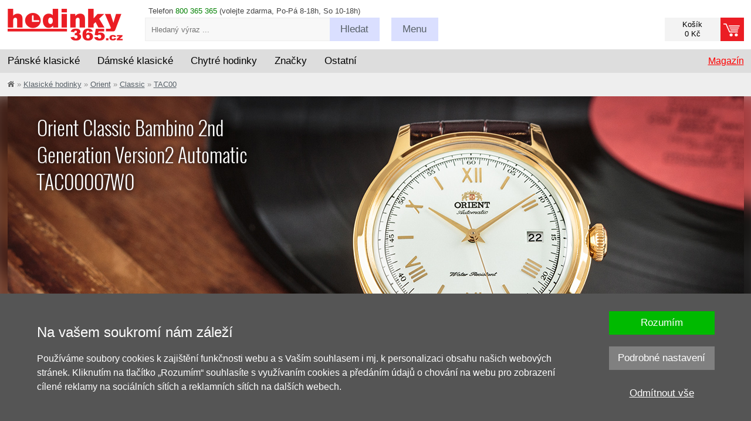

--- FILE ---
content_type: text/html; charset=UTF-8
request_url: https://www.hodinky-365.cz/orient-classic-bambino-2nd-generation-version-2-fac00007w-x1167651
body_size: 19297
content:
<!DOCTYPE html>
<html xml:lang='cs' lang='cs'  prefix='og: http://ogp.me/ns#' >
<head>
<script>
  window.dataLayer = window.dataLayer || [];
  function gtag(){dataLayer.push(arguments);}

  gtag('consent', 'default', {
    'functionality_storage' : 'granted',
    'security_storage' : 'granted',
    'ad_storage': 'denied',
    'ad_user_data': 'denied', 
    'ad_personalization': 'denied', 
    'analytics_storage': 'denied',
    'personalization': 'denied'
  });
</script><!-- Google Tag Manager -->
<script>(function(w,d,s,l,i){w[l]=w[l]||[];w[l].push({'gtm.start':
new Date().getTime(),event:'gtm.js'});var f=d.getElementsByTagName(s)[0],
j=d.createElement(s),dl=l!='dataLayer'?'&l='+l:'';j.async=true;j.src=
'https://www.googletagmanager.com/gtm.js?id='+i+dl;f.parentNode.insertBefore(j,f);
})(window,document,'script','dataLayer','GTM-N3JZ5RKZ');</script>
<!-- End Google Tag Manager -->
<base href='https://www.hodinky-365.cz/'><meta http-equiv='content-type' content='text/html; charset=UTF-8' />
<meta name='format-detection' content='telephone=no'>
<title>Orient Classic Bambino 2nd Generation Version2 Automatic TAC00007W0 | Hodinky-365.cz</title>
<meta name='description' content='Tyto sofistikované 40,5mm mechanické hodinky Orient mají  elegantní pouzdro z nerezové oceli, krémově žlutý číselník a kožený  řemínek s embosovaným krokodýlím' />
<meta name='author' content='www.hodinky-365.cz' />
<meta name='robots' content='index, follow' />
<meta property='og:image' content='https://www.hodinky-365.cz/fotky/maxi/f138/orient-classic-bambino-2nd-generation-version2-automatic-tac00007w0_167651_356576.jpg' />
<meta name='viewport' content='width=device-width, initial-scale=1.0, maximum-scale=1.0, minimum-scale=1.0, user-scalable=no'>
<meta name='msvalidate.01' content='EF902DB15DE957EF9BB9FC61F627C4CA' />
<link rel='icon' type='image/png' href='img/f16.png' title='hodinky-365.cz' />
<link rel='stylesheet' type='text/css' href='css/normalize.css' />
<link rel='stylesheet' type='text/css' href='css/hlavni_base_new.css?63' />
<link rel='stylesheet' type='text/css' href='css/hlavni_res_new.css?20' />
<link rel='stylesheet' type='text/css' href='css/../admin/PhotoSwipe-master/dist/photoswipe.css' />
<link rel='stylesheet' type='text/css' href='css/../admin/PhotoSwipe-master/dist/default-skin/default-skin.css' />
<link rel='stylesheet' type='text/css' href='css/varianty.css?2' />
<script>var mena = 'CZK'; var kurz = 1; var desetiny = 0; var krok = 500;</script>
<script type='text/javascript' src='js/jquery.js'></script>
<script type='text/javascript' src='js/scrollbooster.min.js'></script>
<script type='text/javascript' src='js/jquery.lazyload.js'></script>
<script type='text/javascript' src='js/hlavni-res.js?63'></script>
<script type='text/javascript' src='js/dyn_filter.js?1'></script>
<script type='text/javascript' src='js/../admin/PhotoSwipe-master/dist/photoswipe.min.js'></script>
<script type='text/javascript' src='js/../admin/PhotoSwipe-master/dist/photoswipe-ui-default.min.js'></script>
<script type='text/javascript' src='js/varianty.js'></script>
<script type="application/ld+json">[{"@context":"https://schema.org","@type":"WebSite","@id":"https://www.hodinky-365.cz","url":"https://www.hodinky-365.cz","name":"Hodinky 365","inLanguage":"cs","potentialAction":{"@type":"SearchAction","target":"https://www.hodinky-365.cz/index.php?filtr=hledej:{search_term_string}","query-input":"required name=search_term_string"}},{"@context":"https://schema.org","@type":"Organization","@id":"https://www.hodinky-365.cz/#organization","name":"Hodinky 365","url":"https://www.hodinky-365.cz","logo":"https://www.hodinky-365.cz/img_new/logo365-cs.png","contactPoint":{"@type":"ContactPoint","telephone":"800 365 365","contactType":"customer service","areaServed":"CZ"},"sameAs":["https://www.instagram.com/hodinky365smart","https://www.youtube.com/c/hodinky365smart","https://www.tiktok.com/@hodinky365smart","https://open.spotify.com/show/30ucY9zNZSbiZc71n8Oj3Z","https://www.instagram.com/hodinky365classic","https://www.youtube.com/@hodinky365classic","https://www.tiktok.com/@hodinky365classic","https://open.spotify.com/show/6f7CNkZBpMRmrXsXQCvwwV","https://www.facebook.com/hodinky365cz","https://www.instagram.com/hodinky365cz"]},{"@context":"https://schema.org","@type":"Product","@id":"https://www.hodinky-365.cz/orient-classic-bambino-2nd-generation-version-2-fac00007w-x1167651","name":"Orient Classic Bambino 2nd Generation Version2 Automatic TAC00007W0","description":"Pánské hodinky - kožený řemínek, ocelové pouzdro, minerální sklíčko.","image":null,"sku":"167651","gtin13":"4942715030346","mpn":"TAC00007W","brand":{"@type":"Brand","name":"Orient"},"releaseDate":"2000-01-01","itemCondition":"https://schema.org/NewCondition","offers":{"@type":"Offer","url":"https://www.hodinky-365.cz/orient-classic-bambino-2nd-generation-version-2-fac00007w-x1167651","priceCurrency":"CZK","price":7590,"availability":"https://schema.org/InStock"}}]</script><script type='text/javascript' src='js/mine.js?14'></script>
<link rel='stylesheet' type='text/css' href='css/autocomplete.css?13' /><script src='https://www.google.com/recaptcha/api.js' async defer></script><!-- Facebook Pixel Code - 2021 -->
<script>
 !function(f,b,e,v,n,t,s)
 {if(f.fbq)return;n=f.fbq=function(){n.callMethod?
 n.callMethod.apply(n,arguments):n.queue.push(arguments)};
 if(!f._fbq)f._fbq=n;n.push=n;n.loaded=!0;n.version='2.0';
 n.queue=[];t=b.createElement(e);t.async=!0;
 t.src=v;s=b.getElementsByTagName(e)[0];
 s.parentNode.insertBefore(t,s)}(window, document,'script',
 'https://connect.facebook.net/en_US/fbevents.js');
 fbq('consent', 'revoke');
 fbq('init', '269804781351661');
 fbq('track', 'PageView');
</script>
<!-- End Facebook Pixel Code --><!-- Google tag (gtag.js) -->
<script async src='https://www.googletagmanager.com/gtag/js?id=AW-997995428'></script>
<script>
  window.dataLayer = window.dataLayer || [];
  function gtag(){dataLayer.push(arguments);}
  gtag('js', new Date());
  gtag('config', 'AW-997995428');
</script><script type='text/javascript' src='https://c.seznam.cz/js/rc.js'></script>
</head>

<body>
<!-- Google Tag Manager (noscript) -->
<noscript><iframe src='https://www.googletagmanager.com/ns.html?id=GTM-N3JZ5RKZ' height='0' width='0' style='display:none;visibility:hidden'></iframe></noscript>
<!-- End Google Tag Manager (noscript) -->
<div id='page' itemscope itemtype='https://schema.org/WebPage'>
<div id='page-in'>

<!-- Hlavička - začátek -->
<header>
<div id='head-bottom'>
<div class='sirka-stranky'>
<div class='bocni-odsazeni'>
<div class='tel-inf maly-font'>Telefon <span class='zelena'>800 365 365</span> (volejte zdarma, Po-Pá 8-18h, So 10-18h)</div>
<a href='index.php?kosik=obsah&prazdny' class='odkaz-kosik prazdny' ><div class='odkaz-cena maly-font' >Košík<br/>0 Kč</div><div class='odkaz-text button button-red' ><span class='h905'>Přejít k objednávce <span class='sipka'></span></span></div></a><div id='odkaz-domu'>
<a href='/'><img src='img_new/logo365-cs.png?2' alt='logo' /></a>
</div>
<form id='search'  method='post'>
<input type='text' name='search-input' value='' id='search-input' class='maly-font' placeholder='Hledaný výraz ...' autocomplete='off' />
<span class='search-button button click-submit'><span class='h755-hl'>Hledat</span></span>
<span id='naseptavac'></span>
</form>
<div class='search-box'><div class='hledat-click'></div></div><div class='menu-blok'>
<div class='menu-btn button menu-click '><span class='h755'>Menu</span></div>
<div class='maly-font menu-obsah'>
<div class='sloupec'>
<a href='zjistit-stav-objednavky-x31535'>Stav objednávky</a><br />
<a href='vraceni-nebo-vymena-zbozi-x31497'>Vrácení / výměna</a><br />
<a href='reklamace-a-servis-x31022'>Reklamace</a><br />
<a href='prodej-na-splatky-x31681'>Splátky</a><br />
<a href='servis-hodinek-x31693'>Servis hodinek</a>
</div>
<div class='sloupec pravy'>
<a href='kontakty-x31023'>Kontakty</a><br />
<a href='zpusob-dodani-x31067'>Dodání a platby</a><br />
<a href='obchodni-podminky-x31019'>Obchodní podmínky</a><br />
<a href='/kariera'>Kariéra / spolupráce</a><br />
<a href='blog'>Magazín</a>
</div>
<div class='cleaner'></div>
<div class='loginform' >
<form  method='post'>
<label for='login-email'>Email:</label><input type='text' id='login-email' name='login-email' value='' class='input' /><span class='cleaner'></span>
<label for='login-heslo'>Heslo:</label><input type='password' id='login-heslo' name='login-heslo' value='' class='input' /><span class='cleaner'></span>
<input type='submit' name='btnLogin' value='Přihlásit' class='button button-red' /><a href='index.php?registrace&amp;registrovat'>Registrace</a> | <a href='index.php?registrace&amp;zapomenute-heslo'>Zapomenuté heslo</a></form>
</div>
<div class='cleaner'></div>
</div>
</div>
<div class='cleaner'></div>
</div>
</div>
</div>

<div id='hl-menu'><div class='sirka-stranky'>
<div class='bocni-odsazeni'>
<div id='main-menu'>
<div class='ul' id='category-menu'><div class='li l'>
<span class='drop-switch first'><span class='long'>Pánské klasické</span><span class='hide slong'>Pánské</span><span class='hrot'></span></span>
<div class='ul dropdown'>
<div class='menu-new'>
<div class='mnl'>
<div class='mnu mn1'>
<div class='i-blok'>
<a href='panske-hodinky-x2s012110' class='cervena hmcl' data-id='220'>Pánské klasické</a><br />
</div><div class='i-blok'>
<div class='ico ico-styl'></div><div class='nadpis'>Styl</div><a href='panske-spolecenske-hodinky-x2s013312' class='cerny hmcl' data-id='221'>Společenské</a><br />
<a href='sportovni-panske-hodinky-x2s012739' class='cerny hmcl' data-id='222'>Sportovní</a><br />
<a href='panske-potapecske-hodinky-x2s013317' class='cerny hmcl' data-id='224'>Potápěčské</a><br />
<a href='panske-vojenske-hodinky-x2s013199' class='cerny hmcl' data-id='225'>Vojenské</a><br />
<a href='panske-outdoor-hodinky-x2s016448' class='cerny hmcl' data-id='227'>Outdoorové</a><br />
<a href='panske-letecke-hodinky-x2s013657' class='cerny hmcl' data-id='226'>Letecké</a><br />
<a href='luxusni-panske-hodinky-x2s012741' class='cerny hmcl' data-id='229'>Luxusní</a><br />
<a href='panske-retro-hodinky-klasicke-x2s016451' class='cerny hmcl' data-id='228'>Retro</a><br />
<a href='panske-zavodni-hodinky-x2s013658' class='cerny hmcl' data-id='223'>Závodní</a><br />
</div><div class='i-blok'>
<div class='ico ico-cena'></div><div class='nadpis'>Cena</div><a href='panske-hodinky-v-akci-vyprodej-slevy-x2s012758' class='cerny hmcl' data-id='231'>Zlevněné v akci</a><br />
<a href='panske-hodinky-doprodej-x2s017797' class='cerny hmcl' data-id='232'>Výprodej -50%</a><br />
</div></div>
<div class='mnu mn2'>
<div class='i-blok'>
<div class='ico ico-pohon'></div><div class='nadpis'>Pohon</div><a href='panske-automaticke-hodinky-x2s013074' class='cerny hmcl' data-id='282'>Automatické</a><br />
<a href='panske-solarni-hodinky-x2s014280' class='cerny hmcl' data-id='284'>Solární</a><br />
<a href='panske-quartz-hodinky-x2s014318' class='cerny hmcl' data-id='281'>Quartzové</a><br />
<a href='panske-mechanicke-hodinky-x2s013117' class='cerny hmcl' data-id='283'>Mechanické</a><br />
</div><div class='i-blok'>
<div class='ico ico-funkce'></div><div class='nadpis'>Funkce</div><a href='panske-chronografy-x2s016452' class='cerny hmcl' data-id='272'>Chronograf</a><br />
<a href='klasicke-panske-hodinky-rizene-radiem-x2s016459' class='cerny hmcl' data-id='279'>Rádiem řízené</a><br />
<a href='klasicke-panske-hodinky-bluetooth-x2s016458' class='cerny hmcl' data-id='278'>Bluetooth</a><br />
<a href='klasicke-panske-gmt-hodinky-x2s016454' class='cerny hmcl' data-id='274'>GMT</a><br />
<a href='klasicke-panske-hodinky-s-krokomerem-x2s016456' class='cerny hmcl' data-id='276'>Krokoměr</a><br />
<a href='klasicke-panske-hodinky-s-osvetlenim-x2s016460' class='cerny hmcl' data-id='280'>Osvětlení</a><br />
<a href='panske-hodinky-s-budikem-x2s016453' class='cerny hmcl' data-id='273'>Budík</a><br />
<a href='klasicke-panske-hodinky-s-datumem-x2s016455' class='cerny hmcl' data-id='275'>Datum</a><br />
<a href='klasicke-panske-hodinky-s-teplomerem-x2s016457' class='cerny hmcl' data-id='277'>Teploměr</a><br />
</div></div>
<div class='mnu mn3'>
<div class='i-blok'>
<div class='ico ico-zajimave'></div><div class='nadpis'>Zajímavé</div><a href='klasicke-panske-hodinky-novinky-x2s016464' class='cerny hmcl' data-id='289'>Novinky</a><br />
<a href='klasicke-panske-hodinky-limitovana-edice-x2s016461' class='cerny hmcl' data-id='286'>Limitované edice</a><br />
<a href='klasicke-panske-hodinky-filmy-serialy-x2s016463' class='cerny hmcl' data-id='287'>Z filmů a seriálů</a><br />
<a href='klasicke-panske-hodinky-vhodne-jako-darek-x2s016462' class='cerny hmcl' data-id='285'>Vhodné jako dárek</a><br />
<a href='hodinky-pro-pary-x2s013214' class='cerny hmcl' data-id='288'>Pro páry</a><br />
</div><div class='i-blok'>
<div class='ico ico-provedeni'></div><div class='nadpis'>Provedení</div><a href='panske-digitalni-hodinky-x2s012279' class='cerny hmcl' data-id='291'>Digitální</a><br />
<a href='panske-dobre-citelne-hodinky-x2s016466' class='cerny hmcl' data-id='290'>Dobře čitelné</a><br />
<a href='panske-analogove-hodinky-x2s014316' class='cerny hmcl' data-id='292'>Analogové</a><br />
<a href='panske-titanove-hodinky-x2s012946' class='cerny hmcl' data-id='297'>Titanové</a><br />
<a href='panske-vodotesne-hodinky-x2s013075' class='cerny hmcl' data-id='293'>Voděodolné</a><br />
<a href='panske-hodinky-skeletony-x2s016468' class='cerny hmcl' data-id='294'>Skeletony</a><br />
<a href='panske-hranate-hodinky-klasicke-x2s016469' class='cerny hmcl' data-id='295'>Hranaté</a><br />
<a href='panske-kapesni-hodinky-x2s014305' class='cerny hmcl' data-id='296'>Kapesní</a><br />
</div></div>
<div class='mnu mn4'>
<div class='i-blok'>
<div class='ico ico-znacky'></div><div class='nadpis'>Značky</div><a href='panske-hodinky-casio-x2s012181' class='cerny hmcl' data-id='235'>Casio</a><br />
<a href='panske-hodinky-tissot-x2s012433' class='cerny hmcl' data-id='236'>Tissot</a><br />
<a href='panske-hodinky-citizen-x2s012411' class='cerny hmcl' data-id='237'>Citizen</a><br />
<a href='panske-hodinky-orient-x2s012472' class='cerny hmcl' data-id='239'>Orient</a><br />
<a href='panske-hodinky-festina-x2s012254' class='cerny hmcl' data-id='240'>Festina</a><br />
<a href='panske-hodinky-seiko-x2s012201' class='cerny hmcl' data-id='238'>Seiko</a><br />
<a href='panske-hodinky-orient-star-x2s017098' class='cerny hmcl' data-id='243'>Orient Star</a><br />
<a href='panske-hodinky-hamilton-x2s014605' class='cerny hmcl' data-id='242'>Hamilton</a><br />
<a href='panske-hodinky-certina-x2s012743' class='cerny hmcl' data-id='244'>Certina</a><br />
<a href='panske-hodinky-invicta-x2s012913' class='cerny hmcl' data-id='241'>Invicta</a><br />
<a href='panske-hodinky-prim-x2s012199' class='cerny hmcl' data-id='252'>Prim</a><br />
<a href='index.php?filtr=typ:hodinky~druh:klasické~znacka:Rado~urceni:Pánské' class='cerny hmcl' data-id='3994'>Rado</a><br />
<a href='panske-hodinky-mido-x2s014902' class='cerny hmcl' data-id='246'>Mido</a><br />
<a href='panske-hodinky-bulova-x2s018410' class='cerny hmcl' data-id='245'>Bulova</a><br />
<a href='seznam-vsech-znacek-x31114' class='cervena hmcl' data-id='270'>zobrazit další</a><br />
</div></div>
</div>
<div class='mnr'>
<div class='mn5'>
<div class='t-blok'>
<div class='nadpis'>Doporučené články</div><a href='blog/nejlepsi-hodinky' class='cerny hmcl' data-id='299'>TOP 12 nejlepší hodinky</a><br />
<a href='blog/6-nej-casio-g-shock' class='cerny hmcl' data-id='575'>TOP 6 Casio G-Shock</a><br />
<a href='blog/6-nej-mechanicke-seiko' class='cerny hmcl' data-id='576'>TOP 6 mechanické Seiko</a><br />
<a href='blog/6nej-panske-chronografy-do-10000-kc' class='cerny hmcl' data-id='300'>TOP 6 chronografy</a><br />
<a href='blog/6-nej-panske-potapecske-hodinky' class='cerny hmcl' data-id='301'>TOP 6 potápěčské</a><br />
<a href='blog/6-nej-hodinky-do-apokalypsy' class='cerny hmcl' data-id='302'>TOP 6 do apokalypsy</a><br />
<a href='blog/6nej-retro-hodinky' class='cerny hmcl' data-id='577'>TOP 6 retro</a><br />
<a href='blog/6-nej-panske-solarni-cenove-dostupne-hodinky' class='cerny hmcl' data-id='303'>TOP 6 solární</a><br />
<a href='blog?fil=151' class='cervena hmcl' data-id='304'>zobrazit další články</a><br />
</div><div class='t-blok'>
<div class='nadpis'>Náš tip</div><a href='gravirovani-x1172610' class='cerny hmcl' data-id='305'>Inspirace na gravírování</a><br />
</div></div>
</div>
<div class='cleaner'></div>
</div>
</div>
</div>
<div class='li l'>
<span class='drop-switch'><span class='long'>Dámské klasické</span><span class='hide slong'>Dámské</span><span class='hrot'></span></span>
<div class='ul dropdown'>
<div class='menu-new'>
<div class='mnl'>
<div class='mnu mn1'>
<div class='i-blok'>
<a href='damske-hodinky-x2s012109' class='cervena hmcl' data-id='308'>Dámské klasické</a><br />
</div><div class='i-blok'>
<div class='ico ico-modni'></div><div class='nadpis'>Styl</div><a href='damske-spolecenske-elegantni-hodinky-x2s014273' class='cerny hmcl' data-id='309'>Elegantní</a><br />
<a href='sportovni-damske-hodinky-x2s012738' class='cerny hmcl' data-id='310'>Sportovní</a><br />
<a href='luxusni-damske-hodinky-x2s012740' class='cerny hmcl' data-id='312'>Luxusní</a><br />
<a href='damske-retro-hodinky-x2s016480' class='cerny hmcl' data-id='311'>Retro</a><br />
</div><div class='i-blok'>
<div class='ico ico-osazeni'></div><div class='nadpis'>Osazení</div><a href='damske-hodinky-osazene-diamanty-x2s016163' class='cerny hmcl' data-id='313'>Diamanty</a><br />
<a href='damske-hodinky-swarovski-elements-x2s014333' class='cerny hmcl' data-id='314'>Swarovski</a><br />
<a href='damske-hodinky-osazene-kaminky-x2s014713' class='cerny hmcl' data-id='315'>Kamínky</a><br />
</div><div class='i-blok'>
<div class='ico ico-cena'></div><div class='nadpis'>Cena</div><a href='damske-hodinky-v-akci-vyprodej-slevy-x2s012757' class='cerny hmcl' data-id='306'>Zlevněné v akci</a><br />
<a href='damske-hodinky-doprodej-x2s017798' class='cerny hmcl' data-id='307'>Výprodej -50%</a><br />
</div></div>
<div class='mnu mn2'>
<div class='i-blok'>
<div class='ico ico-pohon'></div><div class='nadpis'>Pohon</div><a href='damske-quartz-hodinky-x2s014317' class='cerny hmcl' data-id='316'>Quartzové</a><br />
<a href='damske-automaticke-hodinky-x2s013116' class='cerny hmcl' data-id='317'>Automatické</a><br />
<a href='damske-solarni-hodinky-x2s014281' class='cerny hmcl' data-id='318'>Solární</a><br />
</div><div class='i-blok'>
<div class='ico ico-funkce'></div><div class='nadpis'>Funkce</div><a href='klasicke-damske-chronografy-x2s016482' class='cerny hmcl' data-id='319'>Chronograf</a><br />
<a href='klasicke-damske-hodinky-krokomer-x2s016483' class='cerny hmcl' data-id='320'>Krokoměr</a><br />
<a href='damske-hodinky-rizene-radiem-x2s014283' class='cerny hmcl' data-id='321'>Rádiem řízené</a><br />
</div><div class='i-blok'>
<div class='ico ico-barva'></div><div class='nadpis'>Barva</div><a href='zlate-damske-hodinky-x2s014371' class='cerny hmcl' data-id='323'>Zlaté</a><br />
<a href='stribrne-damske-hodinky-x2s014367' class='cerny hmcl' data-id='324'>Stříbrné</a><br />
<a href='damske-hodinky-ruzove-zlato-x2s016484' class='cerny hmcl' data-id='325'>Růžové zlato</a><br />
<a href='damske-hodinky-tiffany-blue-x2s018137' class='cerny hmcl' data-id='322'>Tiffany Blue</a><br />
<a href='damske-hodinky-bile-x2s013006' class='cerny hmcl' data-id='326'>Bílé</a><br />
</div></div>
<div class='mnu mn3'>
<div class='i-blok'>
<div class='ico ico-zajimave'></div><div class='nadpis'>Zajímavé</div><a href='klasicke-damske-hodinky-vhodne-jako-darek-x2s016488' class='cerny hmcl' data-id='327'>Vhodné jako dárek</a><br />
<a href='/klasicke-damske-hodinky-v-limitovane-edici-x2s016489' class='cerny hmcl' data-id='328'>Limitované edice</a><br />
<a href='hodinky-pro-pary-x2s013214' class='cerny hmcl' data-id='329'>Pro páry</a><br />
<a href='klasicke-damske-hodinky-novinky-x2s016490' class='cerny hmcl' data-id='330'>Novinky</a><br />
</div><div class='i-blok'>
<div class='ico ico-provedeni'></div><div class='nadpis'>Provedení</div><a href='klasicke-damske-hodinky-dobre-citelne-x2s016491' class='cerny hmcl' data-id='331'>Dobře čitelné</a><br />
<a href='damske-digitalni-hodinky-x2s012278' class='cerny hmcl' data-id='332'>Digitální</a><br />
<a href='damske-analogove-hodinky-x2s014315' class='cerny hmcl' data-id='333'>Analogové</a><br />
<a href='damske-vodotesne-hodinky-x2s013068' class='cerny hmcl' data-id='334'>Voděodolné</a><br />
<a href='damske-hranate-hodinky-x2s014279' class='cerny hmcl' data-id='335'>Hranaté</a><br />
<a href='damske-titanove-hodinky-x2s012945' class='cerny hmcl' data-id='336'>Titanové</a><br />
</div></div>
<div class='mnu mn4'>
<div class='i-blok'>
<div class='ico ico-znacky'></div><div class='nadpis'>Značky</div><a href='damske-hodinky-tissot-x2s012432' class='cerny hmcl' data-id='341'>Tissot</a><br />
<a href='damske-hodinky-casio-x2s012180' class='cerny hmcl' data-id='339'>Casio</a><br />
<a href='damske-hodinky-festina-x2s012255' class='cerny hmcl' data-id='340'>Festina</a><br />
<a href='index.php?filtr=typ:hodinky~druh:klasické~znacka:Rado~urceni:Dámské' class='cerny hmcl' data-id='3998'>Rado</a><br />
<a href='damske-hodinky-certina-x2s012742' class='cerny hmcl' data-id='343'>Certina</a><br />
<a href='damske-hodinky-guess-x2s012190' class='cerny hmcl' data-id='345'>Guess</a><br />
<a href='damske-hodinky-citizen-x2s012410' class='cerny hmcl' data-id='342'>Citizen</a><br />
<a href='damske-hodinky-bering-x2s014201' class='cerny hmcl' data-id='344'>Bering</a><br />
<a href='damske-hodinky-swatch-x2s013382' class='cerny hmcl' data-id='346'>Swatch</a><br />
<a href='damske-hodinky-prim-x2s012354' class='cerny hmcl' data-id='367'>Prim</a><br />
<a href='damske-hodinky-hamilton-x2s014606' class='cerny hmcl' data-id='347'>Hamilton</a><br />
<a href='damske-hodinky-seiko-x2s012200' class='cerny hmcl' data-id='352'>Seiko</a><br />
<a href='index.php?filtr=typ:hodinky~druh:klasické~znacka:Longines~urceni:Dámské' class='cerny hmcl' data-id='4103'>Longines</a><br />
<a href='damske-hodinky-michael-kors-x2s012914' class='cerny hmcl' data-id='349'>Michael Kors</a><br />
<a href='seznam-vsech-znacek-x31114' class='cervena hmcl' data-id='374'>zobrazit další</a><br />
</div></div>
</div>
<div class='mnr'>
<div class='mn5'>
<div class='t-blok'>
<div class='nadpis'>Doporučené články</div><a href='blog/nejkrasnejsi-damske-hodinky-levne' class='cerny hmcl' data-id='429'>TOP 12 nejkrásnější dámské</a><br />
<a href='blog/6nej-bile-elegantni-damske' class='cerny hmcl' data-id='431'>TOP bílé elegantní</a><br />
<a href='blog/6nej-damske-s-diamanty' class='cerny hmcl' data-id='432'>TOP osazené diamanty</a><br />
<a href='blog/6nej-male-damske-hodinky' class='cerny hmcl' data-id='433'>TOP na drobná zápěstí</a><br />
<a href='blog/6nej-elegantni-velke-damske-hodinky' class='cerny hmcl' data-id='434'>TOP velké a elegantní</a><br />
<a href='blog/6nej-rosegold-hodinky' class='cerny hmcl' data-id='436'>TOP rose gold</a><br />
<a href='blog/6nej-elegantni-hranate-damske-hodinky' class='cerny hmcl' data-id='437'>TOP hranaté</a><br />
<a href='blog?fil=133-151' class='cervena hmcl' data-id='438'>zobrazit další články</a><br />
</div><div class='t-blok'>
<div class='nadpis'>Náš tip</div><a href='gravirovani-x1172610' class='cerny hmcl' data-id='428'>Inspirace na gravírování</a><br />
</div></div>
</div>
<div class='cleaner'></div>
</div>
</div>
</div>
<div class='li l'>
<span class='drop-switch'><span class='long'>Chytré hodinky</span><span class='hide slong'>Chytré</span><span class='hrot'></span></span>
<div class='ul dropdown'>
<div class='menu-new'>
<div class='mnl'>
<div class='mnu mn1'>
<div class='i-blok'>
<a href='https://www.hodinky-365.cz/chytre-hodinky-x2s013431' class='cervena hmcl' data-id='375'>Chytré hodinky</a><br />
</div><div class='i-blok'>
<div class='ico ico-znacky'></div><div class='nadpis'>Značky</div><a href='garmin-x2s013234' class='cerny hmcl' data-id='565'>Garmin</a><br />
<a href='huawei-x2s013424' class='cerny hmcl' data-id='566'>Huawei</a><br />
<a href='amazfit-x2s016404' class='cerny hmcl' data-id='567'>Amazfit</a><br />
<a href='coros-x2s016661' class='cerny hmcl' data-id='569'>Coros</a><br />
<a href='suunto-x2s012919' class='cerny hmcl' data-id='568'>Suunto</a><br />
<a href='polar-x2s013440' class='cerny hmcl' data-id='573'>Polar</a><br />
<a href='xiaomi-x2s014906' class='cerny hmcl' data-id='571'>Xiaomi</a><br />
<a href='body-id-x2s017810' class='cerny hmcl' data-id='574'>Body ID</a><br />
</div></div>
<div class='mnu mn2'>
<div class='i-blok'>
<div class='ico ico-urceni'></div><div class='nadpis'>Určení</div><a href='panske-chytre-hodinky-x2s016173' class='cerny hmcl' data-id='386'>Pánské</a><br />
<a href='damske-chytre-hodinky-x2s016162' class='cerny hmcl' data-id='387'>Dámské</a><br />
<a href='chytre-hodinky-pro-deti-x2s013648' class='cerny hmcl' data-id='388'>Dětské</a><br />
</div><div class='i-blok'>
<div class='ico ico-funkce'></div><div class='nadpis'>Funkce</div><a href='hodinky-s-bezkontaktnim-placenim-nfc-x2s016110' class='cerny hmcl' data-id='393'>NFC platby</a><br />
<a href='chytre-hodinky-gps-x2s016505' class='cerny hmcl' data-id='389'>GPS</a><br />
<a href='chytre-hodinky-topograficke-mapy-x2s016510' class='cerny hmcl' data-id='397'>Topografické mapy</a><br />
<a href='https://www.hodinky-365.cz/chytre-hodinky-s-krokomerem-x2s016506' class='cerny hmcl' data-id='390'>Krokoměr</a><br />
<a href='chytre-hodinky-se-snimacem-tepove-frekvence-x2s016507' class='cerny hmcl' data-id='391'>Měření tepu</a><br />
<a href='chytre-hodinky-s-monitoringem-spanku-x2s016519' class='cerny hmcl' data-id='392'>Monitoring spánku</a><br />
<a href='chytre-hodinky-s-odhadem-hodnoty-vo2max-x2s016535' class='cerny hmcl' data-id='394'>Odhad VO2 Max</a><br />
<a href='chytre-hodinky-s-pulznim-oxymetrem-x2s016533' class='cerny hmcl' data-id='395'>Okysličení krve</a><br />
<a href='hodinky-s-hudebnim-prehravacem-x2s016109' class='cerny hmcl' data-id='396'>Přehrávání hudby</a><br />
<a href='chytre-hodinky-s-vyskomerem-x2s016518' class='cerny hmcl' data-id='398'>Výškoměr</a><br />
</div></div>
<div class='mnu mn3'>
<div class='i-blok'>
<div class='ico ico-sport'></div><div class='nadpis'>Sport</div><a href='chytre-hodinky-na-beh-x2s016511' class='cerny hmcl' data-id='399'>Běh</a><br />
<a href='hodinky-na-kolo-x2s016512' class='cerny hmcl' data-id='400'>Kolo</a><br />
<a href='chytre-hodinky-na-turistiku-x2s016515' class='cerny hmcl' data-id='403'>Turistika</a><br />
<a href='chytre-hodinky-na-plavani-x2s016513' class='cerny hmcl' data-id='401'>Plavání</a><br />
<a href='chytre-hodinky-na-fitness-x2s016516' class='cerny hmcl' data-id='404'>Fitness</a><br />
<a href='chytre-hodinky-na-triatlon-x2s016514' class='cerny hmcl' data-id='402'>Triatlon</a><br />
</div><div class='i-blok'>
<div class='ico ico-provedeni'></div><div class='nadpis'>Provedení</div><a href='fitness-naramky-x2s013433' class='cerny hmcl' data-id='405'>Fitness náramek</a><br />
<a href='hodinky-s-dotykovym-displejem-x2s014778' class='cerny hmcl' data-id='406'>Dotykový displej</a><br />
<a href='chytre-hodinky-v-cestine-x2s013551' class='cerny hmcl' data-id='407'>V češtině</a><br />
<a href='chytre-hodinky-hranate-x2s016504' class='cerny hmcl' data-id='408'>Hranaté pouzdro</a><br />
</div></div>
<div class='mnu mn4'>
<div class='i-blok'>
<div class='ico ico-cena'></div><div class='nadpis'>Cena</div><a href='chytre-hodinky-akce-x2s016501' class='cerny hmcl' data-id='409'>Zlevněné v akci</a><br />
<a href='levne-chytre-hodinky-x2s016502' class='cerny hmcl' data-id='410'>Levné do 3.000 Kč</a><br />
<a href='luxusni-chytre-hodinky-x2s016503' class='cerny hmcl' data-id='411'>Luxusní</a><br />
</div><div class='i-blok'>
<div class='ico ico-prisl'></div><div class='nadpis'>Příslušenství</div><a href='reminky-a-tahy-garmin-x2s013441' class='cerny hmcl' data-id='416'>Řemínky Garmin</a><br />
<a href='hrudni-pasy-x2s016521' class='cerny hmcl' data-id='412'>Hrudní pásy</a><br />
<a href='kabely-x2s016520' class='cerny hmcl' data-id='413'>Kabely</a><br />
<a href='ochranna-sklicka-na-hodinky-x2s016112' class='cerny hmcl' data-id='414'>Ochrana displeje</a><br />
<a href='poutka-na-reminky-x2s016523' class='cerny hmcl' data-id='415'>Poutka</a><br />
<a href='cykloprislusenstvi-x2s017272' class='cerny hmcl' data-id='417'>Cyklopříslušenství</a><br />
</div></div>
</div>
<div class='mnr'>
<div class='mn5'>
<div class='t-blok'>
<div class='nadpis'>Doporučené články</div><a href='blog/nejlepsi-chytre-hodinky-levne' class='cerny hmcl' data-id='418'>TOP 5 cenově dostupné</a><br />
<a href='blog/nejlepsi-chytre-hodinky' class='cerny hmcl' data-id='419'>TOP 5 bez cenového limitu</a><br />
<a href='blog/nejlepsi-damske-chytre-hodinky-levne' class='cerny hmcl' data-id='420'>TOP 5 dámské cenově dostupné</a><br />
<a href='blog/nejlepsi-damske-chytre-hodinky' class='cerny hmcl' data-id='421'>TOP 6 dámské bez limitu</a><br />
<a href='blog/nejlepsi-detske-chytre-hodinky' class='cerny hmcl' data-id='422'>TOP 5 dětské</a><br />
<a href='blog/co-je-vo2-max' class='cerny hmcl' data-id='424'>Co je to VO2Max?</a><br />
<a href='blog/opticky-snimac-tepove-frekvence' class='cerny hmcl' data-id='423'>O snímači tepové frekvence</a><br />
<a href='blog/tag/chytre' class='cervena hmcl' data-id='425'>zobrazit další články</a><br />
</div><div class='t-blok'>
<div class='nadpis'>Náš tip</div><a href='blog/5-otazek-pred-koupi-hodinek-garmin' class='cerny hmcl' data-id='426'>5 otázek před koupí Garminu</a><br />
</div></div>
</div>
<div class='cleaner'></div>
</div>
</div>
</div>
<div class='li l'>
<span class='drop-switch'>Značky<span class='hrot'></span></span>
<div class='ul dropdown'>
<div class='menu-new'>
<div class='mnl'>
<div class='mnu mn1'>
<div class='i-blok'>
<div class='ico ico-tradicni'></div>
<div class='nadpis'>Klasické</div>
<a href='hodinky-accutron-x2s018716' class='cerny hmcl' data-id='4004'>Accutron</a><br />
<a href='alpina-x2s014261' class='cerny hmcl' data-id='1979'>Alpina</a><br />
<a href='ball-x2s016066' class='cerny hmcl' data-id='3'>Ball</a><br />
<a href='bering-x2s013385' class='cerny hmcl' data-id='4'>Bering</a><br />
<a href='boccia-titanium-x2s012517' class='cerny hmcl' data-id='5'>Boccia Titanium</a><br />
<a href='hodinky-bruno-sohnle-x2s015978' class='cerny hmcl' data-id='6'>Bruno Söhnle</a><br />
<a href='bulova-x2s017225' class='cerny hmcl' data-id='7'>Bulova</a><br />
<a href='candino-x2s016964' class='cerny hmcl' data-id='8'>Candino</a><br />
<a href='casio-x2s011961' class='cerny hmcl' data-id='9'>Casio</a><br />
<a href='certina-x2s012737' class='cerny hmcl' data-id='10'>Certina</a><br />
<a href='citizen-x2s012377' class='cerny hmcl' data-id='11'>Citizen</a><br />
<a href='diesel-x2s012380' class='cerny hmcl' data-id='13'>Diesel</a><br />
<a href='edox-x2s014260' class='cerny hmcl' data-id='14'>Edox</a><br />
<a href='festina-x2s011969' class='cerny hmcl' data-id='15'>Festina</a><br />
<a href='fortis-x2s019064' class='cerny hmcl' data-id='4035'>Fortis</a><br />
</div>
</div>
<div class='mnu mn2'>
<div class='i-blok'>
<div class='nadpis'>&nbsp;</div>
<a href='frederique-constant-x2s018021' class='cerny hmcl' data-id='16'>Frederique Constant</a><br />
<a href='gant-x2s012749' class='cerny hmcl' data-id='17'>Gant</a><br />
<a href='girl-only-x2s016666' class='cerny hmcl' data-id='19'>Girl Only</a><br />
<a href='guess-x2s012027' class='cerny hmcl' data-id='20'>Guess</a><br />
<a href='hamilton-x2s014578' class='cerny hmcl' data-id='21'>Hamilton</a><br />
<a href='ingersoll-x2s017097' class='cerny hmcl' data-id='23'>Ingersoll</a><br />
<a href='invicta-x2s012908' class='cerny hmcl' data-id='24'>Invicta</a><br />
<a href='junghans-x2s017131' class='cerny hmcl' data-id='25'>Junghans</a><br />
<a href='jvd-x2s012270' class='cerny hmcl' data-id='26'>JVD</a><br />
<a href='longines-x2s019085' class='cerny hmcl' data-id='4046'>Longines</a><br />
<a href='lorus-x2s012236' class='cerny hmcl' data-id='27'>Lorus</a><br />
<a href='luminox-x2s013215' class='cerny hmcl' data-id='28'>Luminox</a><br />
<a href='maurice-lacroix-x2s019057' class='cerny hmcl' data-id='4036'>Maurice Lacroix</a><br />
<a href='meistersinger-x2s016720' class='cerny hmcl' data-id='29'>MeisterSinger</a><br />
<a href='mido-x2s014898' class='cerny hmcl' data-id='30'>Mido</a><br />
</div>
</div>
<div class='mnu mn3'>
<div class='i-blok'>
<div class='nadpis'>&nbsp;</div>
<a href='michael-kors-x2s012910' class='cerny hmcl' data-id='31'>Michael Kors</a><br />
<a href='mondaine-x2s018273' class='cerny hmcl' data-id='32'>Mondaine</a><br />
<a href='orient-x2s012467' class='cerny hmcl' data-id='33'>Orient</a><br />
<a href='orient-star-x2s017044' class='cerny hmcl' data-id='34'>Orient Star</a><br />
<a href='oris-x2s018464' class='cerny hmcl' data-id='2261'>Oris</a><br />
<a href='perrelet-x2s018466' class='cerny hmcl' data-id='3987'>Perrelet</a><br />
<a href='prim-x2s012094' class='cerny hmcl' data-id='36'>Prim</a><br />
<a href='rado-x2s018467' class='cerny hmcl' data-id='3982'>Rado</a><br />
<a href='seiko-x2s011999' class='cerny hmcl' data-id='38'>Seiko</a><br />
<a href='swatch-x2s013378' class='cerny hmcl' data-id='40'>Swatch</a><br />
<a href='timex-x2s012004' class='cerny hmcl' data-id='41'>Timex</a><br />
<a href='tissot-x2s012040' class='cerny hmcl' data-id='42'>Tissot</a><br />
<a href='traser-x2s014154' class='cerny hmcl' data-id='44'>Traser</a><br />
<a href='union-glashutte-x2s018465' class='cerny hmcl' data-id='3984'>Union Glashütte</a><br />
<a href='wenger-x2s012522' class='cerny hmcl' data-id='45'>Wenger</a><br />
</div>
</div>
<div class='mnu mn4'>
<div class='i-blok'>
<div class='ico ico-provedeni'></div>
<div class='nadpis'>Chytré</div>
<a href='amazfit-x2s016404' class='cerny hmcl' data-id='1'>Amazfit</a><br />
<a href='coros-x2s016661' class='cerny hmcl' data-id='12'>Coros</a><br />
<a href='garmin-x2s013234' class='cerny hmcl' data-id='18'>Garmin</a><br />
<a href='huawei-x2s013424' class='cerny hmcl' data-id='22'>Huawei</a><br />
<a href='polar-x2s013440' class='cerny hmcl' data-id='35'>Polar</a><br />
<a href='suunto-x2s012919' class='cerny hmcl' data-id='39'>Suunto</a><br />
<a href='xiaomi-x2s014906' class='cerny hmcl' data-id='46'>Xiaomi</a><br />
<br />
<br />
<br />
<br />
<br />
<br />
<br />
<a href='seznam-vsech-znacek-x31114' class='cervena hmcl' data-id='48'>zobrazit další</a><br />
</div>
</div>
</div>
<div class='mnr'>
<div class='mn5'>
<div class='t-blok'>
<div class='nadpis'>Řemínky</div><a href='reminky-naramky-ricardo-x2s017794' class='cerny hmcl' data-id='4016'>Ricardo</a><br />
<a href='reminky-morellato-x2s016962' class='cerny hmcl' data-id='4017'>Morellato</a><br />
<a href='reminky-hirsch-x2s015513' class='cerny hmcl' data-id='4018'>Hirsch</a><br />
</div><div class='t-blok'>
<div class='nadpis'>Boxy a natahovače</div><a href='wolf-x2s018707' class='cerny hmcl' data-id='4019'>Wolf</a><br />
<a href='friedrich-lederwaren-x2s018913' class='cerny hmcl' data-id='4020'>Friedrich Lederwaren</a><br />
<a href='heisse-sohne-x2s013192' class='cerny hmcl' data-id='4021'>Heisse & Söhne</a><br />
<a href='designhutte-x2s018914' class='cerny hmcl' data-id='4022'>Designhütte</a><br />
</div></div>
</div>
<div class='cleaner'></div>
</div>
</div>
</div>
<div class='li l'>
<span class='drop-switch'>Ostatní<span class='hrot'></span></span>
<div class='ul dropdown'>
<div class='menu-new'>
<div class='mnl'>
<div class='mnu mn1'>
<div class='i-blok'>
<div class='ico ico-tradicni'></div><div class='nadpis'>Dětské hodinky</div><a href='detske-hodinky-x2s012111' class='cerny hmcl' data-id='440'>Dětské klasické</a><br />
<a href='detske-hodinky-chlapecke-x2s013063' class='cerny hmcl' data-id='441'>Chlapecké</a><br />
<a href='detske-hodinky-divci-x2s013064' class='cerny hmcl' data-id='442'>Dívčí</a><br />
<a href='detske-digitalni-hodinky-x2s012748' class='cerny hmcl' data-id='443'>Dětské digitální</a><br />
<a href='detske-hodinky-jvd-x2s013284' class='cerny hmcl' data-id='444'>Značka JVD</a><br />
<a href='detske-hodinky-bentime-x2s013273' class='cerny hmcl' data-id='445'>Značka Bentime</a><br />
</div><div class='i-blok'>
<div class='ico ico-provedeni'></div><div class='nadpis'>Dětské chytré</div><a href='chytre-hodinky-pro-deti-x2s013648' class='cerny hmcl' data-id='446'>Dětské chytré</a><br />
<a href='detske-hodinky-s-gps-lokatorem-x2s015019' class='cerny hmcl' data-id='447'>Dětské s GPS</a><br />
<a href='detske-chytre-hodinky-s-volanim-x2s016818' class='cerny hmcl' data-id='448'>Dětské s voláním</a><br />
<a href='detske-chytre-hodinky-body-id-x2s017817' class='cerny hmcl' data-id='449'>Značka Body ID</a><br />
</div></div>
<div class='mnu mn2'>
<div class='i-blok'>
<div class='ico ico-reminek'></div><div class='nadpis'>Řemínky</div><a href='reminky-a-tahy-garmin-x2s013441' class='cerny hmcl' data-id='463'>Řemínky pro Garmin</a><br />
<a href='reminky-apple-x2s017233' class='cerny hmcl' data-id='464'>Řemínky pro Apple</a><br />
<a href='reminky-pro-casio-x2s017282' class='cerny hmcl' data-id='465'>Řemínky pro Casio</a><br />
<a href='kozene-reminky-x2s013228' class='cerny hmcl' data-id='466'>Kožené</a><br />
<a href='ocelove-naramky-x2s013230' class='cerny hmcl' data-id='467'>Ocelové</a><br />
<a href='kaucukove-reminky-x2s016526' class='cerny hmcl' data-id='468'>Kaučukové</a><br />
<a href='silikonove-reminky-x2s013229' class='cerny hmcl' data-id='469'>Silikonové</a><br />
<a href='nato-reminky-na-hodinky-x2s014771' class='cerny hmcl' data-id='470'>NATO</a><br />
<a href='milanske-tahy-na-hodinky-x2s015223' class='cerny hmcl' data-id='471'>Milánský tah</a><br />
<a href='reminky-prodlouzene-x2s016527' class='cerny hmcl' data-id='472'>Prodloužené</a><br />
<a href='detske-reminky-x2s017633' class='cerny hmcl' data-id='473'>Dětské řemínky</a><br />
<a href='reminky-a-tahy-na-hodinky-x2s012933' class='cerny hmcl' data-id='474'>Všechny řemínky</a><br />
</div></div>
<div class='mnu mn3'>
<div class='i-blok'>
<div class='ico ico-prisl'></div><div class='nadpis'>Příslušenství</div><a href='ochranna-sklicka-na-hodinky-x2s016112' class='cerny hmcl' data-id='452'>Ochrana displeje</a><br />
<a href='hrudni-pasy-x2s016521' class='cerny hmcl' data-id='450'>Hrudní pásy</a><br />
<a href='kabely-x2s016520' class='cerny hmcl' data-id='451'>Kabely</a><br />
<a href='poutka-na-reminky-x2s016523' class='cerny hmcl' data-id='453'>Poutka</a><br />
<a href='spony-na-reminky-x2s018708' class='cerny hmcl' data-id='4000'>Spony na řemínky</a><br />
<a href='cykloprislusenstvi-x2s017272' class='cerny hmcl' data-id='454'>Cyklopříslušenství</a><br />
</div><div class='i-blok'>
<div class='ico ico-tradicni'></div><div class='nadpis'>Další sortiment</div><a href='boxy-na-hodinky-x2s013194' class='cerny hmcl' data-id='455'>Boxy na hodinky</a><br />
<a href='natahovace-na-hodinky-x2s013193' class='cerny hmcl' data-id='456'>Natahovače</a><br />
<a href='darkove-poukazy' class='cerny hmcl' data-id='457'>Dárkové poukazy</a><br />
</div></div>
<div class='mnu mn4'>
<div class='i-blok'>
<div class='ico ico-urceni'></div><div class='nadpis'>Služby</div><a href='servis-hodinek-x31693' class='cerny hmcl' data-id='462'>Hodinářské služby</a><br />
<a href='gravirovani-x1172610' class='cerny hmcl' data-id='459'>Gravírování</a><br />
<a href='lesteni-dynka-x1171200' class='cerny hmcl' data-id='460'>Leštění dýnka</a><br />
<a href='darkove-baleni-x1184635' class='cerny hmcl' data-id='461'>Dárkové balení</a><br />
</div></div>
</div>
<div class='mnr'>
<div class='mn5'>
<div class='t-blok'>
<div class='nadpis'>Náš tip</div><a href='blog/originalni-darek-gravirovani-hodinek' class='cerny hmcl' data-id='439'>Gravírování</a><br />
</div></div>
</div>
<div class='cleaner'></div>
</div>
</div>
</div>
<div class='right-links'><a href='blog' class='last'>Magazín</a></div></div>
<div class='cleaner'></div>
</div>
</div>
</div>
</div>
</header>
<!-- Hlavička - konec -->

<!-- Hlavní obsah - začátek -->
<section>
<div class='sirka-stranky'>
<div class='drobecky maly-font'>
<a href='./' title=''><img src='img_new/domu.png' alr='Hodinky-365.cz'/></a> &raquo; <a href='klasicke-hodinky-x2s013357' >Klasické hodinky</a> &raquo; <a href='orient-x2s012467' >Orient</a> &raquo; <a href='orient-classic-x2s015315' >Classic</a> &raquo; <span class='jako-odkaz js-odkaz' data-href='index.php?filtr=typ:hodinky~druh:klasické~znacka:Orient~sk1:3572~model:TAC00' title=''>TAC00</span>
</div>
</div>

<script>  window.dataLayer = window.dataLayer || [];
                              window.dataLayer.push({
                              event: 'view_item',
                              ecommerce: {
                                 items: [{
                                    item_id: '167651',
                                    item_name: 'Orient Classic Bambino 2nd Generation Version2 Automatic TAC00007W0'
                                 }]
                              }
                  });</script><script>
            (function(t, r, a, c, k, i, n, g) {t['ROIDataObject'] = k;
            t[k]=t[k]||function(){(t[k].q=t[k].q||[]).push(arguments)},t[k].c=i;n=r.createElement(a),
            g=r.getElementsByTagName(a)[0];n.async=1;n.src=c;g.parentNode.insertBefore(n,g)
            })(window, document, 'script', '//www.heureka.cz/ocm/sdk.js?version=2&page=product_detail', 'heureka', 'cz');
            </script><div class='hc'><div class='sirka-stranky tmavsi mensi'><div class='kont'><h1>Orient Classic Bambino 2nd Generation Version2 Automatic TAC00007W0</h1></div><div class='cena'><span class='cena-in'>7 590 Kč</span></div><div class='bocni-odsazeni'><div class='obr'><div class='obr-in'><img src='fotky/orig/f138/orient-classic-bambino-2nd-generation-version2-automatic-tac00007w0_167651_304590.jpg' class='res-img' /></div></div></div></div><div class='bgr' style='background-image: url("fotky/orig/f138/orient-classic-bambino-2nd-generation-version2-automatic-tac00007w0_167651_304590.jpg");'></div></div><div class='sirka-stranky'>
<div class='bocni-odsazeni'>
<div id='dkz' class='dkz-h'>

<div class='tb-box rl-box wh-box'>
<div class='marb-15'>
<div class='topInfo-right pad-10'>
<h1 class='product-name'>Hodinky Orient Classic Bambino 2nd Generation Version2 Automatic TAC00007W0</h1>
<div class='maly-font item-id'>Číslo zboží: <span style='margin-right:5px;'>167</span>651</div><div class='odsazeni5'><span class='label-ico l-novinka popclick'   data-odkaz='ajax.php?typ=popupinfo&amp;zaruka5' ><span class='lbl-in'>5 let záruka</span></span></div></div>

<div class='foto-left'>
<div class='video-link pad-10'><img src='img_new/play.png' alt='Naše video recenze'> <span class='jako-odkaz scroll-to' data-target='video'>Naše video recenze</span></div>

          <div id = 'galery' class='pswp' tabindex='-1' role='dialog' aria-hidden='true'>
   <div class='pswp__bg'></div>
   <div class='pswp__scroll-wrap'>
       <div class='pswp__container'>
           <div class='pswp__item'></div>
           <div class='pswp__item'></div>
           <div class='pswp__item'></div>
       </div>
       <div class='pswp__ui pswp__ui--hidden'>
           <div class='pswp__top-bar'>
               <div class='pswp__counter'></div>

               <button class='pswp__button pswp__button--close' title='Close (Esc)'></button>
               <button class='pswp__button pswp__button--fs' title='Toggle fullscreen'></button>

               <button class='pswp__button pswp__button--zoom' title='Zoom in/out'></button>

               <div class='pswp__preloader'>
                   <div class='pswp__preloader__icn'>
                     <div class='pswp__preloader__cut'>
                       <div class='pswp__preloader__donut'></div>
                     </div>
                   </div>
               </div>
           </div>

           <div class='pswp__share-modal pswp__share-modal--hidden pswp__single-tap'>
               <div class='pswp__share-tooltip'></div> 
           </div>

           <button class='pswp__button pswp__button--arrow--left' title='Previous (arrow left)'>
           </button>

           <button class='pswp__button pswp__button--arrow--right' title='Next (arrow right)'>
           </button>

           <div class='pswp__caption'>
               <div class='pswp__caption__center'></div>
           </div>

       </div>

   </div>

</div>
           <script>
   
      var items = [{
              src: 'fotky/maxi/f138/orient-classic-bambino-2nd-generation-version2-automatic-tac00007w0_167651_356576.jpg',
              w: 704,
              h: 1080,
              title: ''
          },{
              src: 'fotky/maxi/f138/orient-classic-bambino-2nd-generation-version2-automatic-tac00007w0_167651_304583.jpg',
              w: 1080,
              h: 1080,
              title: 'Foto: Robin Húska'
          },{
              src: 'fotky/maxi/f138/orient-classic-bambino-2nd-generation-version2-automatic-tac00007w0_167651_304588.jpg',
              w: 1620,
              h: 1080,
              title: 'Foto: Robin Húska'
          },{
              src: 'fotky/maxi/f138/orient-classic-bambino-2nd-generation-version2-automatic-tac00007w0_167651_304589.jpg',
              w: 1620,
              h: 1080,
              title: 'Foto: Robin Húska'
          },{
              src: 'fotky/maxi/f138/orient-classic-bambino-2nd-generation-version2-automatic-tac00007w0_167651_304590.jpg',
              w: 1255,
              h: 600,
              title: 'Foto: Robin Húska'
          },{
              src: 'fotky/maxi/f138/orient-classic-bambino-2nd-generation-version2-automatic-tac00007w0_167651_304591.jpg',
              w: 1620,
              h: 1080,
              title: 'Foto: Robin Húska'
          },{
              src: 'fotky/maxi/f138/orient-classic-bambino-2nd-generation-version2-automatic-tac00007w0_167651_304592.jpg',
              w: 1620,
              h: 1080,
              title: 'Foto: Robin Húska'
          },
      ];


</script><div class='velke-foto-obal'>
<div class='fcls'>
<div class='fclsin'>
<div class='velke-foto'>
<img id='maxi-foto2' data-pid='1' src='fotky/mid/f138/orient-classic-bambino-2nd-generation-version2-automatic-tac00007w0_167651_356576.jpg' class='res-img' style='display:none;' alt='Orient Classic Bambino 2nd Generation Version2 Automatic TAC00007W0' />
<img id='maxi-foto' data-pid='1' src='fotky/mid/f138/orient-classic-bambino-2nd-generation-version2-automatic-tac00007w0_167651_356576.jpg' class='res-img' style='display:none;' alt='Orient Classic Bambino 2nd Generation Version2 Automatic TAC00007W0' />
<div class='swipe-gallery-container' id='swipe-gallery-7'>
<div class='swipe-gallery-wrapper'>
<div class='swipe-gallery-item'>
<img id='maxi-foto2' data-pid='1' src='fotky/mid/f138/orient-classic-bambino-2nd-generation-version2-automatic-tac00007w0_167651_356576.jpg' class='res-img' alt='Orient Classic Bambino 2nd Generation Version2 Automatic TAC00007W0' data-index='0' data-autor='' />
<img id='maxi-foto' data-pid='1' src='fotky/mid/f138/orient-classic-bambino-2nd-generation-version2-automatic-tac00007w0_167651_356576.jpg' class='res-img' alt='Orient Classic Bambino 2nd Generation Version2 Automatic TAC00007W0' data-index='0' data-autor='' />
</div>
<div class='swipe-gallery-item'>
<img id='maxi-foto2-1' data-pid='2' src='fotky/mid/f138/orient-classic-bambino-2nd-generation-version2-automatic-tac00007w0_167651_304583.jpg' class='res-img' alt='Orient Classic Bambino 2nd Generation Version2 Automatic TAC00007W0' data-index='1' data-autor='Foto: Robin Húska' />
<img id='maxi-foto-1' data-pid='2' src='fotky/mid/f138/orient-classic-bambino-2nd-generation-version2-automatic-tac00007w0_167651_304583.jpg' class='res-img' alt='Orient Classic Bambino 2nd Generation Version2 Automatic TAC00007W0' data-index='1' data-autor='Foto: Robin Húska' />
</div>
<div class='swipe-gallery-item'>
<img id='maxi-foto2-2' data-pid='3' src='fotky/mid/f138/orient-classic-bambino-2nd-generation-version2-automatic-tac00007w0_167651_304588.jpg' class='res-img' alt='Orient Classic Bambino 2nd Generation Version2 Automatic TAC00007W0' data-index='2' data-autor='Foto: Robin Húska' />
<img id='maxi-foto-2' data-pid='3' src='fotky/mid/f138/orient-classic-bambino-2nd-generation-version2-automatic-tac00007w0_167651_304588.jpg' class='res-img' alt='Orient Classic Bambino 2nd Generation Version2 Automatic TAC00007W0' data-index='2' data-autor='Foto: Robin Húska' />
</div>
<div class='swipe-gallery-item'>
<img id='maxi-foto2-3' data-pid='4' src='fotky/mid/f138/orient-classic-bambino-2nd-generation-version2-automatic-tac00007w0_167651_304589.jpg' class='res-img' alt='Orient Classic Bambino 2nd Generation Version2 Automatic TAC00007W0' data-index='3' data-autor='Foto: Robin Húska' />
<img id='maxi-foto-3' data-pid='4' src='fotky/mid/f138/orient-classic-bambino-2nd-generation-version2-automatic-tac00007w0_167651_304589.jpg' class='res-img' alt='Orient Classic Bambino 2nd Generation Version2 Automatic TAC00007W0' data-index='3' data-autor='Foto: Robin Húska' />
</div>
<div class='swipe-gallery-item'>
<img id='maxi-foto2-4' data-pid='5' src='fotky/mid/f138/orient-classic-bambino-2nd-generation-version2-automatic-tac00007w0_167651_304590.jpg' class='res-img' alt='Orient Classic Bambino 2nd Generation Version2 Automatic TAC00007W0' data-index='4' data-autor='Foto: Robin Húska' />
<img id='maxi-foto-4' data-pid='5' src='fotky/mid/f138/orient-classic-bambino-2nd-generation-version2-automatic-tac00007w0_167651_304590.jpg' class='res-img' alt='Orient Classic Bambino 2nd Generation Version2 Automatic TAC00007W0' data-index='4' data-autor='Foto: Robin Húska' />
</div>
<div class='swipe-gallery-item'>
<img id='maxi-foto2-5' data-pid='6' src='fotky/mid/f138/orient-classic-bambino-2nd-generation-version2-automatic-tac00007w0_167651_304591.jpg' class='res-img' alt='Orient Classic Bambino 2nd Generation Version2 Automatic TAC00007W0' data-index='5' data-autor='Foto: Robin Húska' />
<img id='maxi-foto-5' data-pid='6' src='fotky/mid/f138/orient-classic-bambino-2nd-generation-version2-automatic-tac00007w0_167651_304591.jpg' class='res-img' alt='Orient Classic Bambino 2nd Generation Version2 Automatic TAC00007W0' data-index='5' data-autor='Foto: Robin Húska' />
</div>
<div class='swipe-gallery-item'>
<img id='maxi-foto2-6' data-pid='7' src='fotky/mid/f138/orient-classic-bambino-2nd-generation-version2-automatic-tac00007w0_167651_304592.jpg' class='res-img' alt='Orient Classic Bambino 2nd Generation Version2 Automatic TAC00007W0' data-index='6' data-autor='Foto: Robin Húska' />
<img id='maxi-foto-6' data-pid='7' src='fotky/mid/f138/orient-classic-bambino-2nd-generation-version2-automatic-tac00007w0_167651_304592.jpg' class='res-img' alt='Orient Classic Bambino 2nd Generation Version2 Automatic TAC00007W0' data-index='6' data-autor='Foto: Robin Húska' />
</div>
</div>
<div class='swipe-gallery-counter'><span class='current'>1</span> / <span class='total'>7</span></div>
</div>
<div class = 'autor garance'></div></div>
</div>
</div>
</div>

<div class='dalsi-fotky' data-arrayAutor=';Foto: Robin Húska;Foto: Robin Húska;Foto: Robin Húska;Foto: Robin Húska;Foto: Robin Húska;Foto: Robin Húska' data-arrayFoto='fotky/mid/f138/orient-classic-bambino-2nd-generation-version2-automatic-tac00007w0_167651_356576.jpg,fotky/mid/f138/orient-classic-bambino-2nd-generation-version2-automatic-tac00007w0_167651_304583.jpg,fotky/mid/f138/orient-classic-bambino-2nd-generation-version2-automatic-tac00007w0_167651_304588.jpg,fotky/mid/f138/orient-classic-bambino-2nd-generation-version2-automatic-tac00007w0_167651_304589.jpg,fotky/mid/f138/orient-classic-bambino-2nd-generation-version2-automatic-tac00007w0_167651_304590.jpg,fotky/mid/f138/orient-classic-bambino-2nd-generation-version2-automatic-tac00007w0_167651_304591.jpg,fotky/mid/f138/orient-classic-bambino-2nd-generation-version2-automatic-tac00007w0_167651_304592.jpg' data-pid='7'>
<div class='dalsi-fotka-obal'><div class='fcls'><div class='fclsin'>
<a class = 'prevent-click' href = 'fotky/maxi/f138/orient-classic-bambino-2nd-generation-version2-automatic-tac00007w0_167651_356576.jpg'><div class='dalsi-fotka' data-pid='1' ><img  src='img_new/one-pixel.png' data-original='fotky/min/f138/orient-classic-bambino-2nd-generation-version2-automatic-tac00007w0_167651_356576.jpg' class='res-img show-maxi lazy'  data-autor='' data-maxi='fotky/mid/f138/orient-classic-bambino-2nd-generation-version2-automatic-tac00007w0_167651_356576.jpg' alt='Orient Classic Bambino 2nd Generation Version2 Automatic TAC00007W0' /></div>
</a></div></div></div>
<div class='dalsi-fotka-obal'><div class='fcls'><div class='fclsin'>
<a class = 'prevent-click' href = 'fotky/maxi/f138/orient-classic-bambino-2nd-generation-version2-automatic-tac00007w0_167651_304583.jpg'><div class='dalsi-fotka' data-pid='2' ><img  src='img_new/one-pixel.png' data-original='fotky/min/f138/orient-classic-bambino-2nd-generation-version2-automatic-tac00007w0_167651_304583.jpg' class='res-img show-maxi lazy'  data-autor='Foto: Robin Húska' data-maxi='fotky/mid/f138/orient-classic-bambino-2nd-generation-version2-automatic-tac00007w0_167651_304583.jpg' alt='Orient Classic Bambino 2nd Generation Version2 Automatic TAC00007W0' /></div>
</a></div></div></div>
<div class='dalsi-fotka-obal'><div class='fcls'><div class='fclsin'>
<a class = 'prevent-click' href = 'fotky/maxi/f138/orient-classic-bambino-2nd-generation-version2-automatic-tac00007w0_167651_304588.jpg'><div class='dalsi-fotka' data-pid='3' ><img  src='img_new/one-pixel.png' data-original='fotky/min/f138/orient-classic-bambino-2nd-generation-version2-automatic-tac00007w0_167651_304588.jpg' class='res-img show-maxi lazy'  data-autor='Foto: Robin Húska' data-maxi='fotky/mid/f138/orient-classic-bambino-2nd-generation-version2-automatic-tac00007w0_167651_304588.jpg' alt='Orient Classic Bambino 2nd Generation Version2 Automatic TAC00007W0' /></div>
</a></div></div></div>
<div class='dalsi-fotka-obal'><div class='fcls'><div class='fclsin'>
<a class = 'prevent-click' href = 'fotky/maxi/f138/orient-classic-bambino-2nd-generation-version2-automatic-tac00007w0_167651_304589.jpg'><div class='dalsi-fotka' data-pid='4' ><img  src='img_new/one-pixel.png' data-original='fotky/min/f138/orient-classic-bambino-2nd-generation-version2-automatic-tac00007w0_167651_304589.jpg' class='res-img show-maxi lazy'  data-autor='Foto: Robin Húska' data-maxi='fotky/mid/f138/orient-classic-bambino-2nd-generation-version2-automatic-tac00007w0_167651_304589.jpg' alt='Orient Classic Bambino 2nd Generation Version2 Automatic TAC00007W0' /></div>
</a></div></div></div>
<div class='dalsi-fotka-obal'><div class='fcls'><div class='fclsin'>
<a class = 'prevent-click' href = 'fotky/maxi/f138/orient-classic-bambino-2nd-generation-version2-automatic-tac00007w0_167651_304590.jpg'><div class='dalsi-fotka' data-pid='5' ><img  src='img_new/one-pixel.png' data-original='fotky/min/f138/orient-classic-bambino-2nd-generation-version2-automatic-tac00007w0_167651_304590.jpg' class='res-img show-maxi lazy'  data-autor='Foto: Robin Húska' data-maxi='fotky/mid/f138/orient-classic-bambino-2nd-generation-version2-automatic-tac00007w0_167651_304590.jpg' alt='Orient Classic Bambino 2nd Generation Version2 Automatic TAC00007W0' /></div>
</a></div></div></div>
<div class='dalsi-fotka-obal'><div class='fcls'><div class='fclsin'>
<a class = 'prevent-click' href = 'fotky/maxi/f138/orient-classic-bambino-2nd-generation-version2-automatic-tac00007w0_167651_304591.jpg'><div class='dalsi-fotka' data-pid='6' ><img  src='img_new/one-pixel.png' data-original='fotky/min/f138/orient-classic-bambino-2nd-generation-version2-automatic-tac00007w0_167651_304591.jpg' class='res-img show-maxi lazy'  data-autor='Foto: Robin Húska' data-maxi='fotky/mid/f138/orient-classic-bambino-2nd-generation-version2-automatic-tac00007w0_167651_304591.jpg' alt='Orient Classic Bambino 2nd Generation Version2 Automatic TAC00007W0' /></div>
</a></div></div></div>
<div class='dalsi-fotka-obal'><div class='fcls'><div class='fclsin'>
<a class = 'prevent-click' href = 'fotky/maxi/f138/orient-classic-bambino-2nd-generation-version2-automatic-tac00007w0_167651_304592.jpg'><div class='dalsi-fotka' data-pid='7' ><img  src='img_new/one-pixel.png' data-original='fotky/min/f138/orient-classic-bambino-2nd-generation-version2-automatic-tac00007w0_167651_304592.jpg' class='res-img show-maxi lazy'  data-autor='Foto: Robin Húska' data-maxi='fotky/mid/f138/orient-classic-bambino-2nd-generation-version2-automatic-tac00007w0_167651_304592.jpg' alt='Orient Classic Bambino 2nd Generation Version2 Automatic TAC00007W0' /></div>
</a></div></div></div>
<div class='cleaner'></div>
</div>

<script>
      if(typeof initSwipeGallery === 'function') {
          var gallery = document.getElementById('swipe-gallery-7');
          if(gallery) {
              if(document.readyState === 'loading') {
                  document.addEventListener('DOMContentLoaded', function() {
                      initSwipeGallery(gallery);
                  });
              } else {
                  initSwipeGallery(gallery);
              }
          }
      }
      </script>
</div>

<div class='topInfo-right pad-10'>
<div class='parametry res645'>
Pánské hodinky - kožený řemínek, ocelové pouzdro, minerální sklíčko. Veškeré technické 
<span class='jako-odkaz scroll-to vice-posun' data-target='parametry'>parametry naleznete níže<span></span></span>
</div>

<div class='h-varianty' id='stejny-model'>Varianty</div>
<div class='obsah-varianty' >
<a href='orient-fac00009n-x1167653'><div class='produkt-foto-male'><img src = 'fotky/male_new/f138/orient-classic-bambino-2nd-generation-version2-automatic-tac00009n0_167653_356570.jpg' class = 'res-img res-var-img' alt='Orient Classic Bambino 2nd Generation Version2 Automatic TAC00009N0' /><div class='hover-produkt-info'>Orient Classic Bambino 2nd Generation Version2 Automatic TAC00009N0</div></div></a><a href='orient-classic-bambino-2nd-generation-version-3-fac0000dd-x1171021'><div class='produkt-foto-male'><img src = 'fotky/male_new/f141/orient-classic-bambino-2nd-generation-version3-automatic-tac0000dd0_171021_356580.jpg' class = 'res-img res-var-img' alt='Orient Classic Bambino 2nd Generation Version3 Automatic TAC0000DD0' /><div class='hover-produkt-info'>Orient Classic Bambino 2nd Generation Version3 Automatic TAC0000DD0</div></div></a><a href='orient-classic-bambino-2nd-generation-version-1-fac00003w-x1167650'><div class='produkt-foto-male'><img src = 'fotky/male_new/f138/orient-classic-bambino-2nd-generation-version1-automatic-tac00003w0_167650_296315.jpg' class = 'res-img res-var-img' alt='Orient Classic Bambino 2nd Generation Version1 Automatic TAC00003W0' /><div class='hover-produkt-info'>Orient Classic Bambino 2nd Generation Version1 Automatic TAC00003W0</div></div></a><a href='orient-classic-bambino-2nd-generation-version-2-fac00009w-x1167654'><div class='produkt-foto-male'><img src = 'fotky/male_new/f138/orient-classic-bambino-2nd-generation-version2-automatic-tac00009w0_167654_356577.jpg' class = 'res-img res-var-img' alt='Orient Classic Bambino 2nd Generation Version2 Automatic TAC00009W0' /><div class='hover-produkt-info'>Orient Classic Bambino 2nd Generation Version2 Automatic TAC00009W0</div></div></a><a href='orient-classic-bambino-2nd-generation-version-1-fac00002w-x1152005'><div class='produkt-foto-male'><img src = 'fotky/male_new/f121/orient-classic-bambino-2nd-generation-version1-automatic-tac00002w0_152005_299136.jpg' class = 'res-img res-var-img' alt='Orient Classic Bambino 2nd Generation Version1 Automatic TAC00002W0' /><div class='hover-produkt-info'>Orient Classic Bambino 2nd Generation Version1 Automatic TAC00002W0</div></div></a><a href='orient-classic-bambino-2nd-generation-version-2-fac00008w-x1167652'><div class='produkt-foto-male'><img src = 'fotky/male_new/f138/orient-classic-bambino-2nd-generation-version2-automatic-tac00008w0_167652_331556.jpg' class = 'res-img res-var-img' alt='Orient Classic Bambino 2nd Generation Version2 Automatic TAC00008W0' /><div class='hover-produkt-info'>Orient Classic Bambino 2nd Generation Version2 Automatic TAC00008W0</div></div></a><a href='orient-classic-bambino-2nd-generation-version-1-fac00004b-x1171020'><div class='produkt-foto-male'><img src = 'fotky/male_new/f141/orient-classic-bambino-2nd-generation-version1-automatic-tac00004b0_171020_356575.jpg' class = 'res-img res-var-img' alt='Orient Classic Bambino 2nd Generation Version1 Automatic TAC00004B0' /><div class='hover-produkt-info'>Orient Classic Bambino 2nd Generation Version1 Automatic TAC00004B0</div></div></a><a href='orient-fac00001b-x1151842'><div class='produkt-foto-male'><img src = 'fotky/male_new/f121/orient-classic-bambino-2nd-generation-version1-automatic-tac00001b0_151842_1.jpg' class = 'res-img res-var-img' alt='Orient Classic Bambino 2nd Generation Version1 Automatic TAC00001B0' /><div class='hover-produkt-info'>Orient Classic Bambino 2nd Generation Version1 Automatic TAC00001B0</div></div></a><span id='btnDalsiVarianty' class='jako-odkaz'>+2 další</span><a href='orient-classic-bambino-2nd-generation-version-3-fac0000ca-x1151843'><div class='produkt-foto-male'><img src = 'fotky/male_new/f121/orient-classic-bambino-2nd-generation-version3-automatic-tac0000ca0_151843_331562.jpg' class = 'res-img res-var-img' alt='Orient Classic Bambino 2nd Generation Version3 Automatic TAC0000CA0' /><div class='hover-produkt-info'>Orient Classic Bambino 2nd Generation Version3 Automatic TAC0000CA0</div></div></a><a href='orient-classic-bambino-2nd-generation-version-1-fac00005w-x1180922'><div class='produkt-foto-male'><img src = 'fotky/male_new/f156/orient-classic-bambino-2nd-generation-version1-automatic-tac00005w0_180922_418140.jpg' class = 'res-img res-var-img' alt='Orient Classic Bambino 2nd Generation Version1 Automatic TAC00005W0' /><div class='hover-produkt-info'>Orient Classic Bambino 2nd Generation Version1 Automatic TAC00005W0</div></div></a><span id='btnSkrytDalsiVarianty' class='jako-odkaz hide-btn' style='display:none;'>Zabalit</span></div>
</div><div class='topInfo-right720'><div class='nakup-blok'>
<div class='nakup'>
<div class='dostupnost-info' style='margin-bottom:20px;'>
<b>Doručení k vám</b><br><span class='skladem-info'  >Ihned k odeslání</span> - Doručíme do úterý 20.1.<br/><span class = 'res645'><div style='margin-top:10px;'><b>Prodejna Ostrava</b><br><span style='color:green;'>Skladem</span><span> - K vyzvednutí od pondělí 19.1.</span></div><span style='font-size:13px;' class='popclick vice-info-bl' data-odkaz='ajax.php?typ=popupinfo&amp;postovne=1&amp;cas=20.1.2026&amp;cas_prod=19.1.2026&amp;zdar_zn=&amp;skladem=OV'>Více o doručení a dostupnosti</span></span><div class='cleaner'></div>
</div>
<div id='kdy-dodame' class='kdy-dodame hide'>
</div>

<form  method='post'>
<div class='dkz-pouzite'>
<div class='tucne'>Mohlo by se Vám hodit</div><div class='doplnek-wrapper'><div class='doplnek-checkbox'><input type='checkbox' class='chb-cust dkz-check' name='doplnek[172610]' value='1' /><span class='plus'>+</span></div><div class='doplnek-content'><span class='in-lbl'><a href='gravirovani-x1172610'>Gravírování hodinek</a>, 790&nbsp;Kč</span></div></div><div class='doplnek-wrapper'><div class='doplnek-checkbox'><input type='checkbox' class='chb-cust dkz-check dopl_spec' data-spec='184635' name='doplnek[184635]' value='1' /><span class='plus'>+</span></div><div class='doplnek-content'><span class='in-lbl'><a href='darkove-baleni-x1184635'>Dárkové balení</a>, 79&nbsp;Kč<div id='ds_184635'></div></span></div></div></div>
<div class='cena-dkz'>
<span class='vetsi cena-cil' >7 590 Kč</span><span class='popclick vice-info-bl black cena-hlidani' data-odkaz='ajax.php?typ=popupinfo&hlidat_cenu=7590&id=167651&h=66a3edd04848e8b506a292f53491c329'>hlídat cenu</span>
</div>
<div class='tlacitka'>
<input type='hidden' name='pridat-do-kosiku' value='167651' id='pridat-do-kosiku' />
<input type='hidden' name='dkz' value='1' />
<button class='button big button-red koupit' type='submit'>Přidat do košíku</button>
<div class='vyhody'>
<div><span class='plus'>
+</span> doprava zdarma
</div>
<div><span class='plus'>
+</span> 5 let <span class='popclick vice-info-bl' data-odkaz='ajax.php?typ=popupinfo&amp;zaruka5'>záruka na strojek</span> zdarma
</div>
<div><span class='plus'>
+</span> prodlužujeme možnost <span class='popclick vice-info-bl' data-odkaz='ajax.php?typ=popupinfo&amp;vraceni'>vrácení do 365 dnů</span> zdarma
</div>
<div><span class='plus'>
+</span> záruka 24 měsíců přímo od výrobce
</div>
<div><span class='plus'>
+</span> <span class='popclick vice-info-bl' data-odkaz='ajax.php?typ=popupinfo&amp;autorizovany_prodej'>autorizovaný prodejce</span> značky Orient
</div>
</div>
</div>
</form>
</div>
</div>

<script>$('#essox').live('click',  function() { $.ajax({ url: 'ajax.php?typ=essox&cena=7590', success: function(msg){ if(msg != '') { $('body').append('<a href="'+msg+'" target="_blank" id="essoxl" >Essox</a>'); window.setTimeout(fun, 300);} else { alert('Kalkulačku se nepodařilo načíst'); } } }); }); function fun(){ document.getElementById('essoxl').click(); }</script>
<table class='tbl-splatky'>
<tr><td class='spl-logo'><img src='img_new/essox-rozlozena.png' alt='Rozložená platba - Essox' class='res-img' /></td><td><span class='popclick vice-info-bl' data-odkaz='ajax.php?typ=popupinfo&amp;essox_rozlozena'>Rozložená platba – zaplaťte teď třeba jen 1/4!</span><br />Zbytek později. Bez navýšení, bez poplatků.</td><td class='tar'><b>4&nbsp;× 1897&nbsp;Kč</b></td></tr><tr><td class='spl-logo'><img src='img_new/essox-splatky.png' alt='Splátky - Essox' class='res-img' /></td><td><span class='popclick vice-info-bl' data-odkaz='ajax.php?typ=popupinfo&amp;essox_splatky'>Koupit na splátky</span><br />Vyberte si variantu splátek, která Vám nejvíce vyhovuje.</td><td class='tar'><a id='essox' >Spočítat</a></td></tr></table>
</div>
<div class='cleaner'></div>
</div>
</div>
<div class='odkazy-blok tb-box2 rl-box pad-10'>
<span id='porov-dkz' class='porovnani'><span data-url='ajax.php?typ=porovnani&amp;pridej=167651' data-target='porov-dkz' class='ajax-send button'>Přidat k porovnání</span></span>
<span id='obl-btn167651'><span class='button ajax-send certifikat' data-url='ajax.php?typ=oblibene&pridej=167651' data-target='obl-btn167651'>Do oblíbených</span></span><span class='button popclick' data-odkaz='ajax.php?typ=popupinfo&amp;dotaz_na_zbozi=167651'>Dotaz na zboží</span><div class='cleaner'></div>
</div>

<div class='tb-box wh-box' id='video'>
<div class='rl-box'>
<div class='dkz-h2 mpt-dis'>Sledujte náš youtube <a href='https://www.youtube.com/channel/UCQcEJgy71oEsqSgg9nvfjPg' target='_blank'>hodinky 365 classic</a></div>
<div class='dkz-left'><div class='youtube-player'><img src='img_new/one-pixel.png' class='youtube-thumb lazy' data-original='1zhRM79KC-w'/></div><div class='pad-10 marb-30'>Příběh značky Orient – Cesta japonských Primek</div></div><div class='dkz-right'><div class='youtube-player'><img src='img_new/one-pixel.png' class='youtube-thumb lazy' data-original='jeW_HnwLvZU'/></div><div class='pad-10 marb-30'>Orient Bambino – Jedny z nejlepších společenských hodinek</div></div><div class='cleaner'></div>
</div>
</div>
<div class='tb-box gr-box'>
<div class='rl-box'><div class='dkz-h2 mpt-dis'>Související články</div></div>
<div class='posunovac-cont marb-15 pcl'>
<div class='posunovac-obal'>
<div class='posunovac-full'>
<div class='pc-pol prvni'><div class='no-cls'><span class='label-ico l-novinka' ><span class='lbl-in'>Recenze</span></span><div class='no-cls-in'><a href='blog/orient-bambino-recenzce'><img src='dokumenty/upload/pro_clanky/Orient/Orient_Bambino_2nd_Generation_Ve_450.jpg' class='res-img' alt='Orient Bambino: Jedny z nejlepších společenských hodinek' /></a></div></div><div class='nazev'><a href='blog/orient-bambino-recenzce'>Orient Bambino: Jedny z nejlepších společenských hodinek</a></div><div class='autor-datum maly-font'>3.10.2022 Agáta Vřeská</div></div><div class='pc-pol'><div class='no-cls'><span class='label-ico l-novinka' ><span class='lbl-in'>O značce</span></span><div class='no-cls-in'><a href='blog/historie-znacky-orient'><img src='dokumenty/upload/novy_projekt92_1720617992_450.jpg' class='res-img' alt=' Příběh značky Orient – Japonské "Primky" pro každého' /></a></div></div><div class='nazev'><a href='blog/historie-znacky-orient'> Příběh značky Orient – Japonské "Primky" pro každého</a></div><div class='autor-datum maly-font'>30.7.2024 Eliška Měrková</div></div><div class='pc-pol'><div class='no-cls'><span class='label-ico l-novinka' ><span class='lbl-in'>Technologie a pojmy</span></span><div class='no-cls-in'><a href='blog/komplikace-mechanicke-hodinky'><img src='dokumenty/upload/16Vacheron_inyt_superJumbo_450.png' class='res-img' alt='Komplikace mechanických hodinek' /></a></div></div><div class='nazev'><a href='blog/komplikace-mechanicke-hodinky'>Komplikace mechanických hodinek</a></div><div class='autor-datum maly-font'>19.5.2023 Agáta Vřeská</div></div><div class='pc-pol'><div class='no-cls'><span class='label-ico l-novinka' ><span class='lbl-in'>Fotogalerie</span></span><div class='no-cls-in'><a href='blog/orient-bambino-fotogalerie'><img src='dokumenty/upload/orient_classic_bambino_2nd_gener_450.jpg' class='res-img' alt='Orient Bambino – Fotogalerie společenských legend' /></a></div></div><div class='nazev'><a href='blog/orient-bambino-fotogalerie'>Orient Bambino – Fotogalerie společenských legend</a></div><div class='autor-datum maly-font'>24.11.2025 Agáta Vřeská</div></div><div class='pc-pol posledni'><div class='no-cls'><span class='label-ico l-novinka' ><span class='lbl-in'>Průvodce výběrem</span></span><div class='no-cls-in'><a href='blog/5-nejcastejsich-chyb-pri-vyberu-panskych-spolecenskych-hodinek'><img src='dokumenty/upload/pro_clanky/Tissot_Heritage_Visodate - Copy 1_450.jpg' class='res-img' alt='5 nejčastějších chyb při výběru pánských společenských hodinek' /></a></div></div><div class='nazev'><a href='blog/5-nejcastejsich-chyb-pri-vyberu-panskych-spolecenskych-hodinek'>5 nejčastějších chyb při výběru pánských společenských hodinek</a></div><div class='autor-datum maly-font'>18.7.2025 Agáta Vřeská</div></div></div>
</div>
<div class='sld-r'></div><div class='sld-l'></div>
</div>
</div>
<div class='tb-box rl-box wh-box'><div class='dkz-parametry'>
<div class='marb-30'><div class='dkz-h2 mpt-dis' id='parametry'>Technické parametry</div>
<div class='dkz-left respon660'>
<div class='par-rad'><div class='par-bun1'>Číslo zboží</div><div class='par-bun2'><span id='zbozi-id'><span style='margin-right:5px;'>167</span>651</span></div><div class='cleaner'></div></div>
<div class='par-rad'><div class='par-bun1'>Záruka</div><div class='par-bun2'>24 měsíců<br />5 let <span class='popclick vice-info-bl' data-odkaz='ajax.php?typ=popupinfo&amp;zaruka5'>záruka na strojek</span></div><div class='cleaner'></div></div>
<div class='par-rad'><div class='par-bun1'>Značka</div><div class='par-bun2'><a href='orient-x2s012467'>Orient</a> (Japonsko)<br /><span class='galerie vice-info-bl' data-items='{
                                "src": "projekty/p1/souborovy_system/autorizace/certifikat_orient (2).jpg",
                                "w": "1921",
                                "h": "1359"
                            }'>Potvrzení originality</span></div><div class='cleaner'></div></div>
<div class='par-rad'><div class='par-bun1'>Určení</div><div class='par-bun2'>Pánské</div><div class='cleaner'></div></div>
<div class='par-rad'><div class='par-bun1'>Hmotnost</div><div class='par-bun2'>80&nbsp;g (lehké)</div><div class='cleaner'></div></div>
<div class='par-rad'><div class='par-bun1'>Průměr / Tloušťka</div><div class='par-bun2'>Ø&nbsp;40,5&nbsp;mm / 11,8&nbsp;mm<br /><span class='js-odkaz vice-info-bl' data-href='index.php?zbozi&amp;real_tisk=167651' rel='nofollow' >Tisk v reálné velikosti</span>
</div><div class='cleaner'></div></div>
<div class='par-rad'><div class='par-bun1'>Voděodolnost</div><div class='par-bun2'>30 M - umývání rukou</div><div class='cleaner'></div></div>
<div class='par-rad'><div class='par-bun1'>Pouzdro</div><div class='par-bun2'>Ocel, Povrchová úprava: PVD</div><div class='cleaner'></div></div>
<div class='par-rad'><div class='par-bun1'>Sklíčko</div><div class='par-bun2'>Minerální, Další vlastnosti: Vypouklé</div><div class='cleaner'></div></div>
</div>
<div class='dkz-right respon660'>
<div class='par-rad'><div class='par-bun1'>Řemínek</div><div class='par-bun2'>Kůže</div><div class='cleaner'></div></div>
<div class='par-rad'><div class='par-bun1'>Typ zapínání</div><div class='par-bun2'>Přezka</div><div class='cleaner'></div></div>
<div class='par-rad'><div class='par-bun1'>Luminiscence</div><div class='par-bun2'>Není</div><div class='cleaner'></div></div>
<div class='par-rad'><div class='par-bun1'>Strojek</div><div class='par-bun2'>Mechanický s automatickým nátahem. Orient F6724, Rezerva chodu 40h, 21.600 BPH (3Hz), 22 kamenů, Hacking, Možnost ručního nátahu</div><div class='cleaner'></div></div>
</div>
<div class='cleaner'></div>
</div><div class='marb-30'>
<div class='dkz-h2'>Funkce a vlastnosti</div>
<div class='dkz-left respon660'>
<div class='par-bun'>Datum</div>
</div>
<div class='dkz-right respon660'>
<div class='par-bun'>Šroubovací dýnko</div>
</div>
<div class='cleaner'></div>
</div>
<div class='clr'></div>
</div>
<div class='cleaner'></div>
<div class='dkz-h2' id='stejny-model'>Stejné hodinky v jiném provedení</div>
<div class='posunovac-cont marb-15 pzb'>
<div class='posunovac-obal'>
<div class='posunovac-full'>
<div class='pz-pol prvni'>
<div class='produkt' >
<div class='img-box'>
<a href='orient-fac00009n-x1167653'>
<div class='img'>
<img src = 'fotky/male_new/f138/orient-classic-bambino-2nd-generation-version2-automatic-tac00009n0_167653_356570.jpg' class = 'res-img' alt='Orient Classic Bambino 2nd Generation Version2 Automatic TAC00009N0' />
</div>
</a>
</div>
<div class='nazev maly-font'>
<a href='orient-fac00009n-x1167653'>Orient Classic Bambino 2nd Generation Version2 Automatic TAC00009N0</a>
</div>
<div class='info'>
<span class='cena'>6 990 Kč</span> <span class='dostupnost' >(do 17.3.)</span>
</div>
</div>
</div>

<div class='pz-pol'>
<div class='produkt' >
<div class='img-box'>
<a href='orient-classic-bambino-2nd-generation-version-3-fac0000dd-x1171021'>
<div class='img'>
<img src = 'fotky/male_new/f141/orient-classic-bambino-2nd-generation-version3-automatic-tac0000dd0_171021_356580.jpg' class = 'res-img' alt='Orient Classic Bambino 2nd Generation Version3 Automatic TAC0000DD0' />
</div>
</a>
</div>
<div class='nazev maly-font'>
<a href='orient-classic-bambino-2nd-generation-version-3-fac0000dd-x1171021'>Orient Classic Bambino 2nd Generation Version3 Automatic TAC0000DD0</a>
</div>
<div class='info'>
<span class='cena'>6 990 Kč</span> <span class='dostupnost zelena' >skladem</span>
</div>
</div>
</div>

<div class='pz-pol'>
<div class='produkt' >
<div class='img-box'>
<a href='orient-classic-bambino-2nd-generation-version-1-fac00003w-x1167650'>
<div class='img'>
<img src = 'fotky/male_new/f138/orient-classic-bambino-2nd-generation-version1-automatic-tac00003w0_167650_296315.jpg' class = 'res-img' alt='Orient Classic Bambino 2nd Generation Version1 Automatic TAC00003W0' />
</div>
</a>
</div>
<div class='nazev maly-font'>
<a href='orient-classic-bambino-2nd-generation-version-1-fac00003w-x1167650'>Orient Classic Bambino 2nd Generation Version1 Automatic TAC00003W0</a>
</div>
<div class='info'>
<span class='cena'>7 590 Kč</span> <span class='dostupnost zelena' >skladem</span>
</div>
</div>
</div>

<div class='pz-pol'>
<div class='produkt' >
<div class='img-box'>
<a href='orient-classic-bambino-2nd-generation-version-2-fac00009w-x1167654'>
<div class='img'>
<img src = 'fotky/male_new/f138/orient-classic-bambino-2nd-generation-version2-automatic-tac00009w0_167654_356577.jpg' class = 'res-img' alt='Orient Classic Bambino 2nd Generation Version2 Automatic TAC00009W0' />
</div>
</a>
</div>
<div class='nazev maly-font'>
<a href='orient-classic-bambino-2nd-generation-version-2-fac00009w-x1167654'>Orient Classic Bambino 2nd Generation Version2 Automatic TAC00009W0</a>
</div>
<div class='info'>
<span class='cena'>6 990 Kč</span> <span class='dostupnost zelena' >skladem</span>
</div>
</div>
</div>

<div class='pz-pol'>
<div class='produkt' >
<div class='pr-ikonky'><span class='label-ico l-sleva' ><span class='lbl-in'>Sleva 20%</span></span></div><div class='img-box'>
<a href='orient-classic-bambino-2nd-generation-version-1-fac00002w-x1152005'>
<div class='img'>
<img src = 'fotky/male_new/f121/orient-classic-bambino-2nd-generation-version1-automatic-tac00002w0_152005_299136.jpg' class = 'res-img' alt='Orient Classic Bambino 2nd Generation Version1 Automatic TAC00002W0' />
</div>
</a>
</div>
<div class='nazev maly-font'>
<a href='orient-classic-bambino-2nd-generation-version-1-fac00002w-x1152005'>Orient Classic Bambino 2nd Generation Version1 Automatic TAC00002W0</a>
</div>
<div class='info'>
<span class='cena'>6 072 Kč</span> <span class='dostupnost zelena' >skladem</span>
</div>
</div>
</div>

<div class='pz-pol'>
<div class='produkt' >
<div class='img-box'>
<a href='orient-classic-bambino-2nd-generation-version-2-fac00008w-x1167652'>
<div class='img'>
<img src = 'fotky/male_new/f138/orient-classic-bambino-2nd-generation-version2-automatic-tac00008w0_167652_331556.jpg' class = 'res-img' alt='Orient Classic Bambino 2nd Generation Version2 Automatic TAC00008W0' />
</div>
</a>
</div>
<div class='nazev maly-font'>
<a href='orient-classic-bambino-2nd-generation-version-2-fac00008w-x1167652'>Orient Classic Bambino 2nd Generation Version2 Automatic TAC00008W0</a>
</div>
<div class='info'>
<span class='cena'>6 990 Kč</span> <span class='dostupnost zelena' >skladem</span>
</div>
</div>
</div>

<div class='pz-pol'>
<div class='produkt' >
<div class='img-box'>
<a href='orient-classic-bambino-2nd-generation-version-1-fac00004b-x1171020'>
<div class='img'>
<img src = 'fotky/male_new/f141/orient-classic-bambino-2nd-generation-version1-automatic-tac00004b0_171020_356575.jpg' class = 'res-img' alt='Orient Classic Bambino 2nd Generation Version1 Automatic TAC00004B0' />
</div>
</a>
</div>
<div class='nazev maly-font'>
<a href='orient-classic-bambino-2nd-generation-version-1-fac00004b-x1171020'>Orient Classic Bambino 2nd Generation Version1 Automatic TAC00004B0</a>
</div>
<div class='info'>
<span class='cena'>6 990 Kč</span> <span class='dostupnost zelena' >skladem</span>
</div>
</div>
</div>

<div class='pz-pol'>
<div class='produkt' >
<div class='img-box'>
<a href='orient-fac00001b-x1151842'>
<div class='img'>
<img src = 'fotky/male_new/f121/orient-classic-bambino-2nd-generation-version1-automatic-tac00001b0_151842_1.jpg' class = 'res-img' alt='Orient Classic Bambino 2nd Generation Version1 Automatic TAC00001B0' />
</div>
</a>
</div>
<div class='nazev maly-font'>
<a href='orient-fac00001b-x1151842'>Orient Classic Bambino 2nd Generation Version1 Automatic TAC00001B0</a>
</div>
<div class='info'>
<span class='cena'>7 590 Kč</span> <span class='dostupnost zelena' >skladem</span>
</div>
</div>
</div>

<div class='pz-pol'>
<div class='produkt' >
<div class='img-box'>
<a href='orient-classic-bambino-2nd-generation-version-3-fac0000ca-x1151843'>
<div class='img'>
<img src = 'fotky/male_new/f121/orient-classic-bambino-2nd-generation-version3-automatic-tac0000ca0_151843_331562.jpg' class = 'res-img' alt='Orient Classic Bambino 2nd Generation Version3 Automatic TAC0000CA0' />
</div>
</a>
</div>
<div class='nazev maly-font'>
<a href='orient-classic-bambino-2nd-generation-version-3-fac0000ca-x1151843'>Orient Classic Bambino 2nd Generation Version3 Automatic TAC0000CA0</a>
</div>
<div class='info'>
<span class='cena'>6 990 Kč</span> <span class='dostupnost zelena' >skladem</span>
</div>
</div>
</div>

<div class='pz-pol'>
<div class='produkt' >
<div class='img-box'>
<a href='orient-classic-bambino-2nd-generation-version-1-fac00005w-x1180922'>
<div class='img'>
<img src = 'fotky/male_new/f156/orient-classic-bambino-2nd-generation-version1-automatic-tac00005w0_180922_418140.jpg' class = 'res-img' alt='Orient Classic Bambino 2nd Generation Version1 Automatic TAC00005W0' />
</div>
</a>
</div>
<div class='nazev maly-font'>
<a href='orient-classic-bambino-2nd-generation-version-1-fac00005w-x1180922'>Orient Classic Bambino 2nd Generation Version1 Automatic TAC00005W0</a>
</div>
<div class='info'>
<span class='cena'>6 990 Kč</span> <span class='dostupnost zelena' >skladem</span>
</div>
</div>
</div>

<div class='pz-pol posledni'>
<div class='produkt' >
<div class='pr-ikonky'><span class='label-ico l-pouzite' ><span class='lbl-in'>II. Jakost, sleva 20%</span></span><br/></div><div class='img-box'>
<a href='orient-classic-bambino-2nd-generation-version1-automatic-tac00003w0-ii-jakost-x1275064'>
<div class='img'>
<img src = 'fotky/male_new/f272/orient-classic-bambino-2nd-generation-version1-automatic-tac00003w0-ii-jakost_275064_1.jpg' class = 'res-img' alt='Orient Classic Bambino 2nd Generation Version1 Automatic TAC00003W0 (II. Jakost)' />
</div>
</a>
</div>
<div class='nazev maly-font'>
<a href='orient-classic-bambino-2nd-generation-version1-automatic-tac00003w0-ii-jakost-x1275064'>Orient Classic Bambino 2nd Generation Version1 Automatic TAC00003W0 (II. Jakost)</a>
</div>
<div class='info'>
<span class='cena'>6 072 Kč</span> <span class='dostupnost zelena' >skladem</span>
</div>
</div>
</div>

</div>
</div>
<div class='sld-r'></div><div class='sld-l'></div>
</div>
<div class='popisek_new cteni marb-30'>
<p>Tyto sofistikované <strong>40,5mm</strong> mechanické hodinky Orient mají  elegantní pouzdro z nerezové oceli, krémově žlutý číselník a kožený  řemínek s embosovaným krokodýlím vzorem. Celkovou eleganci a formálnost  hodinek podtrhují vkusně umístěné římské číslice a detailní minutová  stupnice. Retro-společenský design hodinek je dále vyzdvižen vypouklým  kloboukovým minerálním sklíčkem, vypouklým číselníkem a modrými ručkami.  Hodinky nejsou pouze elegantní, ale zároveň i praktické, protože na  číselníku lze najít i datumovku. Diamantový tvar korunky pak usnadňuje  manipulaci se samotnou korunkou.</p>
<p>Hodinky pohání automatický in-house strojek Orient kalibru  F6724,  který poskytuje vysoký výkon a spolehlivost.  Garantovaná  přesnost  udávaná výrobcem je <strong>+25/-15 s za den</strong>. Rezerva chodu je potom 40   hodin. Tento strojek zahrnuje komplikaci ručního nátahu, který doplňuje  automatický nátah a hacking, kdy se vteřinová ručička zastaví při  nastavování času korunkou v 2. poloze.</p><p>V roce 2024 došlo ke strategickému přemístění výrobních zařízení z Japonska do Thajska. Je tedy možné, že hodinky již neponesou označení "Made in Japan".</p>
</div>
<div class='souvisejici-skupiny marb-30 pad-10'>
Související skupiny: <a href='automaty-x2s012729'>Automatické (automaty)</a><a href='spolecenske-hodinky-x2s013297'>Společenské a elegantní</a><a href='formalni-oblekove-hodinky-x2s013313'>Formální oblekové</a>
</div>

<div id='souvisejici' class='marb-30'><div class='zalozky' id=''>
<div class='zalozky-hlavicka hide-mobile'>
<div class='zalozka aktivni' data-show='1'>Natahovače</div> 
<div class='cleaner'></div>
</div>
<div class='zalozky-obsah'>
<div class='m-zalozka show-mobile aktivni' data-show='1'>Natahovače</div>
<div class='obsah-zalozky zal1'><div class='rolovaci-produkty'>
<div class='rolli'>
Strana <span class='rol-str-akt' data-typ='natahovace' data-ext='167651' data-pol='12' data-prvni='1' >1</span> z <span class='rol-str-max'>2</span>
</div>
<div class='rol roll'>&lt;</div>
<div class='rolc'>
<div class='rolp'>
<a href='natahovac-friedrich-lederwaren-bond-29481-3-x1218656'>
<div class='img'>
<img  src='img_new/one-pixel.png' data-original='fotky/male_new/f198/natahovac-friedrich-lederwaren-bond-29481-3_218656_357761.jpg' class=' lazy'  alt='Natahovač Friedrich Lederwaren Bond 29481-3' />
</div>
</a>
<div class='nazev'>
<a href='natahovac-friedrich-lederwaren-bond-29481-3-x1218656'>Natahovač Friedrich Lederwaren Bond 29481-3</a>
</div>
<div class='cena'>5 180 Kč</div>
</div>

<div class='rolp'>
<a href='natahovac-designhutte-primus-2-70005-62-x1112421'>
<div class='img'>
<img  src='img_new/one-pixel.png' data-original='fotky/male_new/f084/natahovac-designhutte-primus-2-70005-62_112421_357338.jpg' class=' lazy'  alt='Natahovač Designhütte Primus 2 70005/62' />
</div>
</a>
<div class='nazev'>
<a href='natahovac-designhutte-primus-2-70005-62-x1112421'>Natahovač Designhütte Primus 2 70005/62</a>
</div>
<div class='cena'>5 280 Kč</div>
</div>

<div class='rolp'>
<a href='natahovac-heisse-sohne-madrid-6-70019-22132-x1263734'>
<div class='img'>
<img  src='img_new/one-pixel.png' data-original='fotky/male_new/f259/natahovac-heisse-sohne-madrid-6-70019-22132_263734_403678.jpg' class=' lazy'  alt='Natahovač Heisse &amp; Söhne Madrid 6 70019-221.32' />
</div>
</a>
<div class='nazev'>
<a href='natahovac-heisse-sohne-madrid-6-70019-22132-x1263734'>Natahovač Heisse & Söhne Madrid 6 70019-221.32</a>
</div>
<div class='cena'>44 400 Kč</div>
</div>

<div class='rolp'>
<a href='natahovac-designhutte-seno-70005-123-x1112415'>
<div class='img'>
<img  src='img_new/one-pixel.png' data-original='fotky/male_new/f084/natahovac-designhutte-seno-70005-123_112415_1.jpg' class=' lazy'  alt='Natahovač Designhütte Seno 70005/123' />
</div>
</a>
<div class='nazev'>
<a href='natahovac-designhutte-seno-70005-123-x1112415'>Natahovač Designhütte Seno 70005/123</a>
</div>
<div class='cena'>9 160 Kč</div>
</div>

<div class='cleaner'></div>
</div>
<div class='rol rolr'>&gt;</div>
<div class='cleaner'></div>
</div>
</div>
<div class='cleaner'></div>
</div>
</div>

</div>
</div>
</div>
</div><div id='popup'><div id='popup-overlay'></div><div id='popup-in'><div id='popup-content'><div id='popup-content-in'>&nbsp;</div></div><div class='popup-close'>zavřít</div></div></div></div>

<script>
               $(document).ready(function() {
                  var zobrazovat_zajimavosti = true;
                  if ($(document).width() >= 1475) {
                     $.ajax({
                        url: 'ajax.php?typ=dkzzajimavosti&id_zbozi=167651',
                        success: function(msg){
                           $('#zajimavosti').html(msg);
                        }
                     });
                     window.setTimeout( zajimavost, 5000 );
                  }

                  $('.zajimavosti-stop').live('click', function(){
                     $(this).parents('.zajimavost').fadeOut();
                     zobrazovat_zajimavosti = false;
                     $.ajax({
                        url: 'ajax.php?typ=dkzzajimavosti&zajimavosti_stop=1'
                     });
                  });

                  function zajimavost() {
                     if(zobrazovat_zajimavosti) {
                        $('#zajimavosti').find('.skryta:first').each(function(){
                         $(this).removeClass('skryta');
                         $(this).show();
                         var h = $(this).height();
                         $(this).css('margin-bottom', -h+'px');
                         $(this).animate({
                         'margin-bottom': '10px',
                         }, 500, function() {
                              prvek = $(this);
                             window.setTimeout( skryj, 10000 , prvek);
                             window.setTimeout( zajimavost, 5000 );

                         });
                        });
                     }
                  }
                  function skryj(obj) {
                     obj.fadeOut();
                  }
               });
               </script>
<div id='zajimavosti' ></div>
</section>
<!-- Hlavní obsah - konec -->

<!-- Patička - začátek -->
<footer>
<div id='foot-content'>
<div class='sirka-stranky'>
<div class='bocni-odsazeni'>
<div class='pat p3'>
<p class="nadpis">Užitečné informace</p>  <ul>  <li><a href="zpusob-dodani-x31067">Způsoby doručení a platby</a></li>  <li><a href="https://www.hodinky-365.cz/prodej-na-splatky-x31681">Prodej na splátky</a></li>  <li><a href="obchodni-podminky-x31019">Podmínky a ustanovení</a></li>  <li><a href="zasady-pro-nakladani-s-osobnimi-udaji-x31827">Ochrana osobních údajů</a></li>  <li><a href="index.php?objednavky&amp;mojeObjednavky">Stav objednávky<br /></a></li>  <li><a href="/blog/velkoobchod">Velkoobchod</a></li>  <li><a href="vraceni-nebo-vymena-zbozi-x31497">Vrácení zboží</a></li>  <li><a href="reklamace-a-servis-x31022">Reklamace</a></li>  <li><a href="kontakty-x31023">Kontakty</a></li>  <li><a href="/kariera">Kariéra</a></li>  <li><a href="servis-hodinek-x31693">Služby hodinek</a></li>  <li><a href="blog">Magazín hodinek</a></li>  </ul>
</div>
<div class='pl'>
<div class='pat p1'>
<p class="nadpis">Kontakty</p>  <div  class="oramovane"><a class='tel' href='tel:800 365 365'>tel: 800 365 365</a></div>  Volejte zdarma Po-Pá 8-18h, So 10-18h  <div  class="oramovane">info@hodinky-365.cz</div>  Ptejte se. Rádi Vám poradíme a pomůžeme.
</div>
<div class='pat p2'>
<p class="nadpis">Naše prodejna v Ostravě</p>  <div class="oramovane">Sirotčí 10, Ostrava</div>  <div>Otevřeno Po-Pá 8-18h, So 10-18h.</div>
</div>
</div>
<div class='cleaner'></div>
</div>
</div>

<div id='foot-bottom' class='show-mobile'>
<div class='bocni-odsazeni'>
</div>
</div>
</div>
<div class='socialni_site'>
<div class='sirka-stranky'>
<a href='https://www.facebook.com/hodinky365cz' target='_blank'><img  src='img_new/one-pixel.png' data-original='img_new/Facebook.png' class=' lazythreshold'  alt='Facebook' title='Facebook' /></a><a href='https://www.instagram.com/hodinky365classic/' target='_blank'><img  src='img_new/one-pixel.png' data-original='img_new/Instagram.png' class=' lazythreshold'  alt='Instagram' title='Instagram' /></a><a href='https://www.youtube.com/channel/UC8w_EktNL6HA45Gz1W66FcA' target='_blank'><img  src='img_new/one-pixel.png' data-original='img_new/YouTube.png' class=' lazythreshold'  alt='YouTube' title='YouTube' /></a></div>
</div>
<div id='foot-top'>
<div class='sirka-stranky'>
<div class='bocni-odsazeni'>
<div class='duverobody maly-font'>
<h2>Bezpečný nákup a nadstandardní servis pro naše zákazníky</h2>
<div class='vyhody'>
<div class='jako-odkaz js-odkaz' data-href='http://www.dtest.cz/dop/www-hodinky-365-cz'><img  src='img_new/one-pixel.png' data-original='img_new/2-vel-1.png' class='img_v2 res-img lazy'  alt='dTest' /></div>
<img  src='img_new/one-pixel.png' data-original='img_new/paticka.png?1' class='res-img lazythreshold'  alt='důvěrobody'/>
<span class='v1'>Spokojenost našich zákazníků ověřena!</span>
<span class='v2'>dTest certifikace obchodních podmínek.</span>
<span class='v3'>Certifikát bezpečného nákupu.</span>
<span class='v4'>Premium Service k&nbsp;hodinkám nad 2000&nbsp;Kč zdarma.</span>
<span class='v5'>365 dní na vrácení nepoužitého zboží.</span>
<span class='v6'>Akceptuje úhradu pomocí platební karty.</span>
<span class='v7'>Volejte ZDARMA<br />na 800 365 365<br />(Po-Pá 8-18h, So 10-18h)</span>
<span class='v8'>Opravy hodinek od vyučeného hodináře.</span>
<span class='v9'>Hodinky, které jsou skladem a vy je objednáte do 13h dostanete další pracovní den.</span>
</div>
</div>
</div>
</div>
</div>

</footer>
<!-- Patička - začátek -->

</div>
</div>
<script type="text/javascript">
var google_tag_params = {
ecomm_prodid: '167651', 
ecomm_pagetype: 'product', 
ecomm_totalvalue: '7590', 
ecomm_pname: 'Orient Classic Bambino 2nd Generation Version2 Automatic TAC00007W0', 
ecomm_pcat: ['panske', 'Orient']
};
</script>
<script>
var retargetingConf = { rtgId: 11012, consent: 0 };
if (window.rc && window.rc.retargetingHit) {
window.rc.retargetingHit(retargetingConf);
}
</script>
<div id='cookie'><div class='sirka-stranky'><div class='bocni-odsazeni'><div class='in'><div class='c_l'><div class='big'>Na vašem soukromí nám záleží</div>Používáme soubory cookies k zajištění funkčnosti webu a s Vaším souhlasem i mj. k personalizaci obsahu našich webových stránek. Kliknutím na tlačítko „Rozumím“ souhlasíte s využívaním cookies a předáním údajů o chování na webu pro zobrazení cílené reklamy na sociálních sítích a reklamních sítích na dalších webech.</div><div class='c_r'><span data-href='index.php?setcookies=1' class='button button-green js-odkaz' onclick='consentGranted();'>Rozumím</span><a href='nastaveni-soukromi-x33350' class='button button-green nast'>Podrobné nastavení</a><span data-href='index.php?setcookies=0' class='button deny-btn js-odkaz' onclick='consentDenied();'>Odmítnout vše</span></div></div></div></div></div>

</body>
</html>

--- FILE ---
content_type: text/javascript
request_url: https://www.hodinky-365.cz/js/varianty.js
body_size: 1274
content:
document.addEventListener('DOMContentLoaded', function(){
   var btnDalsiVarianty = document.getElementById('btnDalsiVarianty');
   var btnSkrytDalsiVarianty = document.getElementById('btnSkrytDalsiVarianty');
 
    if (btnDalsiVarianty || btnSkrytDalsiVarianty) {
   skryjVsechnyVarianty();
    }

   if(btnDalsiVarianty){
      btnDalsiVarianty.addEventListener('click', function() {
         zobrazVsechnyVarianty();
         btnSkrytDalsiVarianty.style.display = 'block';  
         btnDalsiVarianty.style.display = 'none';
      });
   }
   if(btnSkrytDalsiVarianty){
      btnSkrytDalsiVarianty.addEventListener('click', function() {
         skryjVsechnyVarianty();
         btnSkrytDalsiVarianty.style.display = 'none';
         btnDalsiVarianty.style.display = 'block';
   });
   }
 
   function skryjVsechnyVarianty() {
      var varianty = document.querySelectorAll('.produkt-foto-male');
       for (var i = 8; i < varianty.length; i++) { 
         varianty[i].classList.add('hide');
      }
   }
 
   function zobrazVsechnyVarianty() {
      var varianty = document.querySelectorAll('.produkt-foto-male');
       for (var i = 8; i < varianty.length; i++) { 
         varianty[i].classList.remove('hide');
      }
   }
 });
 